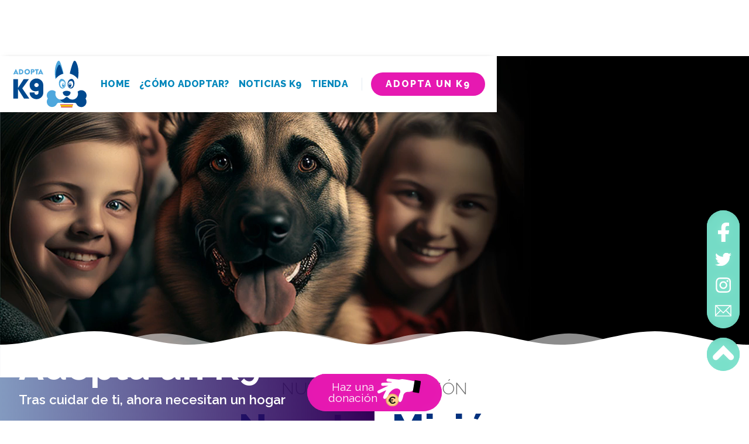

--- FILE ---
content_type: text/html
request_url: https://www.adoptak9.es/
body_size: 11437
content:
<!DOCTYPE html><!-- Last Published: Mon Jul 21 2025 10:27:47 GMT+0000 (Coordinated Universal Time) --><html data-wf-domain="www.adoptak9.es" data-wf-page="63d110bd0352b0271bb98bef" data-wf-site="63d110bd0352b02c12b98bee"><head><meta charset="utf-8"/><title>Adopta un K9</title><meta content="¿Quieres darle un nuevo hogar a un perro jubilado de la policía? Es una fantástica forma de agradecerle el trabajo que ha desempeñado durante muchos años.  Te contamos cómo es el proceso de adopción que estás a punto de iniciar. Es muy importante responder con total sinceridad al cuestionario de toma de contacto para evitar sorpresas desagradables o malentendidos. Una vez enviado el cuestionario, te pedimos paciencia, no nos dedicamos en exclusiva a la asociación y tenemos que atender más obligaciones." name="description"/><meta content="width=device-width, initial-scale=1" name="viewport"/><link href="https://cdn.prod.website-files.com/63d110bd0352b02c12b98bee/css/adopta-k9-pro.webflow.shared.c81cda27c.css" rel="stylesheet" type="text/css"/><link href="https://fonts.googleapis.com" rel="preconnect"/><link href="https://fonts.gstatic.com" rel="preconnect" crossorigin="anonymous"/><script src="https://ajax.googleapis.com/ajax/libs/webfont/1.6.26/webfont.js" type="text/javascript"></script><script type="text/javascript">WebFont.load({  google: {    families: ["Raleway:100,200,300,regular,500,600,700,800,900,100italic,200italic,300italic,italic,500italic,600italic,700italic,800italic,900italic"]  }});</script><script type="text/javascript">!function(o,c){var n=c.documentElement,t=" w-mod-";n.className+=t+"js",("ontouchstart"in o||o.DocumentTouch&&c instanceof DocumentTouch)&&(n.className+=t+"touch")}(window,document);</script><link href="https://cdn.prod.website-files.com/63d110bd0352b02c12b98bee/63ff7982aa460f3cb1689d8c_icon_favicon_32x32.png" rel="shortcut icon" type="image/x-icon"/><link href="https://cdn.prod.website-files.com/63d110bd0352b02c12b98bee/63ff7988be7f5f5786025b6a_icon_favicon_256x256.png" rel="apple-touch-icon"/><!-- Didomi -->
<script type="text/javascript">window.gdprAppliesGlobally=true;(function(){function a(e){if(!window.frames[e]){if(document.body&&document.body.firstChild){var t=document.body;var n=document.createElement("iframe");n.style.display="none";n.name=e;n.title=e;t.insertBefore(n,t.firstChild)}
else{setTimeout(function(){a(e)},5)}}}function e(n,r,o,c,s){function e(e,t,n,a){if(typeof n!=="function"){return}if(!window[r]){window[r]=[]}var i=false;if(s){i=s(e,t,n)}if(!i){window[r].push({command:e,parameter:t,callback:n,version:a})}}e.stub=true;function t(a){if(!window[n]||window[n].stub!==true){return}if(!a.data){return}
var i=typeof a.data==="string";var e;try{e=i?JSON.parse(a.data):a.data}catch(t){return}if(e[o]){var r=e[o];window[n](r.command,r.parameter,function(e,t){var n={};n[c]={returnValue:e,success:t,callId:r.callId};a.source.postMessage(i?JSON.stringify(n):n,"*")},r.version)}}
if(typeof window[n]!=="function"){window[n]=e;if(window.addEventListener){window.addEventListener("message",t,false)}else{window.attachEvent("onmessage",t)}}}e("__tcfapi","__tcfapiBuffer","__tcfapiCall","__tcfapiReturn");a("__tcfapiLocator");(function(e){
  var t=document.createElement("script");t.id="spcloader";t.type="text/javascript";t.async=true;t.src="https://sdk.privacy-center.org/"+e+"/loader.js?target="+document.location.hostname;t.charset="utf-8";var n=document.getElementsByTagName("script")[0];n.parentNode.insertBefore(t,n)})("efa530bf-9990-4e98-9971-c935b245c613")})();</script><!-- End Didomi -->
<!-- Google Tag Manager -->
<script type="didomi/javascript" data-vendor="didomi:google">(function(w,d,s,l,i){w[l]=w[l]||[];w[l].push({'gtm.start':
new Date().getTime(),event:'gtm.js'});var f=d.getElementsByTagName(s)[0],
j=d.createElement(s),dl=l!='dataLayer'?'&l='+l:'';j.async=true;j.src=
'https://www.googletagmanager.com/gtm.js?id='+i+dl;f.parentNode.insertBefore(j,f);
})(window,document,'script','dataLayer','GTM-P9FD4JD');</script>
<!-- End Google Tag Manager --><script type="text/javascript">window.__WEBFLOW_CURRENCY_SETTINGS = {"currencyCode":"EUR","symbol":"€","decimal":",","fractionDigits":2,"group":".","template":"{{wf {\"path\":\"symbol\",\"type\":\"PlainText\"} }} {{wf {\"path\":\"amount\",\"type\":\"CommercePrice\"} }} {{wf {\"path\":\"currencyCode\",\"type\":\"PlainText\"} }}","hideDecimalForWholeNumbers":false};</script></head><body class="body"><div id="enter" class="top_web"></div><div class="navbar-logo-left"><div data-animation="default" data-collapse="medium" data-duration="400" data-easing="ease" data-easing2="ease" role="banner" class="navbar-logo-left-container shadow-three w-nav"><div class="container"><div class="navbar-wrapper"><a href="/" aria-current="page" class="navbar-brand w-nav-brand w--current"><img src="https://cdn.prod.website-files.com/63d110bd0352b02c12b98bee/63d8e571808af4f8382f9ba8_logo.svg" loading="lazy" alt="" class="image"/></a><nav role="navigation" class="nav-menu-wrapper w-nav-menu"><ul role="list" class="nav-menu-two w-list-unstyled"><li><a href="/" aria-current="page" class="nav-link w--current">home</a></li><li><a href="/como-adoptar" class="nav-link">¿cómo adoptar?</a></li><li class="list-item"><a href="/noticias-k9" class="nav-link">noticias k9</a></li><li><a href="/tienda-k9" class="nav-link">tienda</a></li><li><div class="nav-divider"></div></li><li class="mobile-margin-top-10"><a href="/adopta" class="button-primary w-button">adopta un k9</a></li></ul></nav><aside data-ix="simple-menu-button" class="simple-menu-button w-nav-button"><div class="line-1 simple"></div><div class="line-2 simple"></div><div class="line-3 simple"></div></aside><div class="cart"><div data-node-type="commerce-cart-wrapper" data-open-product="" data-wf-cart-type="rightDropdown" data-wf-cart-query="query Dynamo3 {
  database {
    id
    commerceOrder {
      comment
      extraItems {
        name
        pluginId
        pluginName
        price {
          decimalValue
          string
          unit
          value
        }
      }
      id
      startedOn
      statusFlags {
        hasDownloads
        hasSubscription
        isFreeOrder
        requiresShipping
      }
      subtotal {
        decimalValue
        string
        unit
        value
      }
      total {
        decimalValue
        string
        unit
        value
      }
      updatedOn
      userItems {
        count
        id
        price {
          value
          unit
          decimalValue
          string
        }
        product {
          id
          cmsLocaleId
          draft
          archived
          f_ec_product_type_2dr10dr: productType {
            id
            name
          }
          f_name_: name
          f_sku_properties_3dr: skuProperties {
            id
            name
            enum {
              id
              name
              slug
            }
          }
        }
        rowTotal {
          decimalValue
          string
          unit
          value
        }
        sku {
          cmsLocaleId
          draft
          archived
          f_main_image_4dr: mainImage {
            url
            file {
              size
              origFileName
              createdOn
              updatedOn
              mimeType
              width
              height
              variants {
                origFileName
                quality
                height
                width
                s3Url
                error
                size
              }
            }
            alt
          }
          f_sku_values_3dr: skuValues {
            property {
              id
            }
            value {
              id
            }
          }
          id
        }
        subscriptionFrequency
        subscriptionInterval
        subscriptionTrial
      }
      userItemsCount
    }
  }
  site {
    commerce {
      id
      businessAddress {
        country
      }
      defaultCountry
      defaultCurrency
      quickCheckoutEnabled
    }
  }
}" data-wf-page-link-href-prefix="" class="w-commerce-commercecartwrapper cart_top"><a href="#" data-node-type="commerce-cart-open-link" aria-haspopup="dialog" aria-label="Open cart" role="button" class="w-commerce-commercecartopenlink cart-button w-inline-block"><svg class="w-commerce-commercecartopenlinkicon" width="17px" height="17px" viewBox="0 0 17 17"><g stroke="none" stroke-width="1" fill="none" fill-rule="evenodd"><path d="M2.60592789,2 L0,2 L0,0 L4.39407211,0 L4.84288393,4 L16,4 L16,9.93844589 L3.76940945,12.3694378 L2.60592789,2 Z M15.5,17 C14.6715729,17 14,16.3284271 14,15.5 C14,14.6715729 14.6715729,14 15.5,14 C16.3284271,14 17,14.6715729 17,15.5 C17,16.3284271 16.3284271,17 15.5,17 Z M5.5,17 C4.67157288,17 4,16.3284271 4,15.5 C4,14.6715729 4.67157288,14 5.5,14 C6.32842712,14 7,14.6715729 7,15.5 C7,16.3284271 6.32842712,17 5.5,17 Z" fill="currentColor" fill-rule="nonzero"></path></g></svg><div data-wf-bindings="%5B%7B%22innerHTML%22%3A%7B%22type%22%3A%22Number%22%2C%22filter%22%3A%7B%22type%22%3A%22numberPrecision%22%2C%22params%22%3A%5B%220%22%2C%22numberPrecision%22%5D%7D%2C%22dataPath%22%3A%22database.commerceOrder.userItemsCount%22%7D%7D%5D" class="w-commerce-commercecartopenlinkcount">0</div></a><div data-node-type="commerce-cart-container-wrapper" style="display:none" class="w-commerce-commercecartcontainerwrapper w-commerce-commercecartcontainerwrapper--cartType-rightDropdown"><div role="dialog" data-node-type="commerce-cart-container" class="w-commerce-commercecartcontainer"><div class="w-commerce-commercecartheader"><h4 class="w-commerce-commercecartheading">Tu Cesta de la compra</h4><a href="#" data-node-type="commerce-cart-close-link" role="button" aria-label="Close cart" class="w-commerce-commercecartcloselink w-inline-block"><svg width="16px" height="16px" viewBox="0 0 16 16"><g stroke="none" stroke-width="1" fill="none" fill-rule="evenodd"><g fill-rule="nonzero" fill="#333333"><polygon points="6.23223305 8 0.616116524 13.6161165 2.38388348 15.3838835 8 9.76776695 13.6161165 15.3838835 15.3838835 13.6161165 9.76776695 8 15.3838835 2.38388348 13.6161165 0.616116524 8 6.23223305 2.38388348 0.616116524 0.616116524 2.38388348 6.23223305 8"></polygon></g></g></svg></a></div><div class="w-commerce-commercecartformwrapper"><form data-node-type="commerce-cart-form" style="display:none" class="w-commerce-commercecartform"><script type="text/x-wf-template" id="wf-template-72ad93e9-35fc-72b5-13b2-7e46fbf22966">%3Cdiv%20class%3D%22w-commerce-commercecartitem%22%3E%3Cimg%20data-wf-bindings%3D%22%255B%257B%2522src%2522%253A%257B%2522type%2522%253A%2522ImageRef%2522%252C%2522filter%2522%253A%257B%2522type%2522%253A%2522identity%2522%252C%2522params%2522%253A%255B%255D%257D%252C%2522dataPath%2522%253A%2522database.commerceOrder.userItems%255B%255D.sku.f_main_image_4dr%2522%257D%257D%255D%22%20src%3D%22%22%20alt%3D%22%22%20class%3D%22w-commerce-commercecartitemimage%20w-dyn-bind-empty%22%2F%3E%3Cdiv%20class%3D%22w-commerce-commercecartiteminfo%22%3E%3Cdiv%20data-wf-bindings%3D%22%255B%257B%2522innerHTML%2522%253A%257B%2522type%2522%253A%2522PlainText%2522%252C%2522filter%2522%253A%257B%2522type%2522%253A%2522identity%2522%252C%2522params%2522%253A%255B%255D%257D%252C%2522dataPath%2522%253A%2522database.commerceOrder.userItems%255B%255D.product.f_name_%2522%257D%257D%255D%22%20class%3D%22w-commerce-commercecartproductname%20w-dyn-bind-empty%22%3E%3C%2Fdiv%3E%3Cdiv%20data-wf-bindings%3D%22%255B%257B%2522innerHTML%2522%253A%257B%2522type%2522%253A%2522CommercePrice%2522%252C%2522filter%2522%253A%257B%2522type%2522%253A%2522price%2522%252C%2522params%2522%253A%255B%255D%257D%252C%2522dataPath%2522%253A%2522database.commerceOrder.userItems%255B%255D.price%2522%257D%257D%255D%22%3E%240.00%3C%2Fdiv%3E%3Cscript%20type%3D%22text%2Fx-wf-template%22%20id%3D%22wf-template-72ad93e9-35fc-72b5-13b2-7e46fbf2296c%22%3E%253Cli%253E%253Cspan%2520data-wf-bindings%253D%2522%25255B%25257B%252522innerHTML%252522%25253A%25257B%252522type%252522%25253A%252522PlainText%252522%25252C%252522filter%252522%25253A%25257B%252522type%252522%25253A%252522identity%252522%25252C%252522params%252522%25253A%25255B%25255D%25257D%25252C%252522dataPath%252522%25253A%252522database.commerceOrder.userItems%25255B%25255D.product.f_sku_properties_3dr%25255B%25255D.name%252522%25257D%25257D%25255D%2522%2520class%253D%2522w-dyn-bind-empty%2522%253E%253C%252Fspan%253E%253Cspan%253E%253A%2520%253C%252Fspan%253E%253Cspan%2520data-wf-bindings%253D%2522%25255B%25257B%252522innerHTML%252522%25253A%25257B%252522type%252522%25253A%252522CommercePropValues%252522%25252C%252522filter%252522%25253A%25257B%252522type%252522%25253A%252522identity%252522%25252C%252522params%252522%25253A%25255B%25255D%25257D%25252C%252522dataPath%252522%25253A%252522database.commerceOrder.userItems%25255B%25255D.product.f_sku_properties_3dr%25255B%25255D%252522%25257D%25257D%25255D%2522%2520class%253D%2522w-dyn-bind-empty%2522%253E%253C%252Fspan%253E%253C%252Fli%253E%3C%2Fscript%3E%3Cul%20data-wf-bindings%3D%22%255B%257B%2522optionSets%2522%253A%257B%2522type%2522%253A%2522CommercePropTable%2522%252C%2522filter%2522%253A%257B%2522type%2522%253A%2522identity%2522%252C%2522params%2522%253A%255B%255D%257D%252C%2522dataPath%2522%253A%2522database.commerceOrder.userItems%255B%255D.product.f_sku_properties_3dr%5B%5D%2522%257D%257D%252C%257B%2522optionValues%2522%253A%257B%2522type%2522%253A%2522CommercePropValues%2522%252C%2522filter%2522%253A%257B%2522type%2522%253A%2522identity%2522%252C%2522params%2522%253A%255B%255D%257D%252C%2522dataPath%2522%253A%2522database.commerceOrder.userItems%255B%255D.sku.f_sku_values_3dr%2522%257D%257D%255D%22%20class%3D%22w-commerce-commercecartoptionlist%22%20data-wf-collection%3D%22database.commerceOrder.userItems%255B%255D.product.f_sku_properties_3dr%22%20data-wf-template-id%3D%22wf-template-72ad93e9-35fc-72b5-13b2-7e46fbf2296c%22%3E%3Cli%3E%3Cspan%20data-wf-bindings%3D%22%255B%257B%2522innerHTML%2522%253A%257B%2522type%2522%253A%2522PlainText%2522%252C%2522filter%2522%253A%257B%2522type%2522%253A%2522identity%2522%252C%2522params%2522%253A%255B%255D%257D%252C%2522dataPath%2522%253A%2522database.commerceOrder.userItems%255B%255D.product.f_sku_properties_3dr%255B%255D.name%2522%257D%257D%255D%22%20class%3D%22w-dyn-bind-empty%22%3E%3C%2Fspan%3E%3Cspan%3E%3A%20%3C%2Fspan%3E%3Cspan%20data-wf-bindings%3D%22%255B%257B%2522innerHTML%2522%253A%257B%2522type%2522%253A%2522CommercePropValues%2522%252C%2522filter%2522%253A%257B%2522type%2522%253A%2522identity%2522%252C%2522params%2522%253A%255B%255D%257D%252C%2522dataPath%2522%253A%2522database.commerceOrder.userItems%255B%255D.product.f_sku_properties_3dr%255B%255D%2522%257D%257D%255D%22%20class%3D%22w-dyn-bind-empty%22%3E%3C%2Fspan%3E%3C%2Fli%3E%3C%2Ful%3E%3Ca%20href%3D%22%23%22%20role%3D%22button%22%20aria-label%3D%22Remove%20item%20from%20cart%22%20data-wf-bindings%3D%22%255B%257B%2522data-commerce-sku-id%2522%253A%257B%2522type%2522%253A%2522ItemRef%2522%252C%2522filter%2522%253A%257B%2522type%2522%253A%2522identity%2522%252C%2522params%2522%253A%255B%255D%257D%252C%2522dataPath%2522%253A%2522database.commerceOrder.userItems%255B%255D.sku.id%2522%257D%257D%255D%22%20class%3D%22w-inline-block%22%20data-wf-cart-action%3D%22remove-item%22%20data-commerce-sku-id%3D%22%22%3E%3Cdiv%3EEliminar%3C%2Fdiv%3E%3C%2Fa%3E%3C%2Fdiv%3E%3Cinput%20aria-label%3D%22Update%20quantity%22%20data-wf-bindings%3D%22%255B%257B%2522value%2522%253A%257B%2522type%2522%253A%2522Number%2522%252C%2522filter%2522%253A%257B%2522type%2522%253A%2522numberPrecision%2522%252C%2522params%2522%253A%255B%25220%2522%252C%2522numberPrecision%2522%255D%257D%252C%2522dataPath%2522%253A%2522database.commerceOrder.userItems%255B%255D.count%2522%257D%257D%252C%257B%2522data-commerce-sku-id%2522%253A%257B%2522type%2522%253A%2522ItemRef%2522%252C%2522filter%2522%253A%257B%2522type%2522%253A%2522identity%2522%252C%2522params%2522%253A%255B%255D%257D%252C%2522dataPath%2522%253A%2522database.commerceOrder.userItems%255B%255D.sku.id%2522%257D%257D%255D%22%20data-wf-conditions%3D%22%257B%2522condition%2522%253A%257B%2522fields%2522%253A%257B%2522product%253Aec-product-type%2522%253A%257B%2522ne%2522%253A%2522e348fd487d0102946c9179d2a94bb613%2522%252C%2522type%2522%253A%2522Option%2522%257D%257D%257D%252C%2522dataPath%2522%253A%2522database.commerceOrder.userItems%255B%255D%2522%257D%22%20class%3D%22w-commerce-commercecartquantity%22%20required%3D%22%22%20pattern%3D%22%5E%5B0-9%5D%2B%24%22%20inputMode%3D%22numeric%22%20type%3D%22number%22%20name%3D%22quantity%22%20autoComplete%3D%22off%22%20data-wf-cart-action%3D%22update-item-quantity%22%20data-commerce-sku-id%3D%22%22%20value%3D%221%22%2F%3E%3C%2Fdiv%3E</script><div class="w-commerce-commercecartlist" data-wf-collection="database.commerceOrder.userItems" data-wf-template-id="wf-template-72ad93e9-35fc-72b5-13b2-7e46fbf22966"><div class="w-commerce-commercecartitem"><img data-wf-bindings="%5B%7B%22src%22%3A%7B%22type%22%3A%22ImageRef%22%2C%22filter%22%3A%7B%22type%22%3A%22identity%22%2C%22params%22%3A%5B%5D%7D%2C%22dataPath%22%3A%22database.commerceOrder.userItems%5B%5D.sku.f_main_image_4dr%22%7D%7D%5D" src="" alt="" class="w-commerce-commercecartitemimage w-dyn-bind-empty"/><div class="w-commerce-commercecartiteminfo"><div data-wf-bindings="%5B%7B%22innerHTML%22%3A%7B%22type%22%3A%22PlainText%22%2C%22filter%22%3A%7B%22type%22%3A%22identity%22%2C%22params%22%3A%5B%5D%7D%2C%22dataPath%22%3A%22database.commerceOrder.userItems%5B%5D.product.f_name_%22%7D%7D%5D" class="w-commerce-commercecartproductname w-dyn-bind-empty"></div><div data-wf-bindings="%5B%7B%22innerHTML%22%3A%7B%22type%22%3A%22CommercePrice%22%2C%22filter%22%3A%7B%22type%22%3A%22price%22%2C%22params%22%3A%5B%5D%7D%2C%22dataPath%22%3A%22database.commerceOrder.userItems%5B%5D.price%22%7D%7D%5D">$0.00</div><script type="text/x-wf-template" id="wf-template-72ad93e9-35fc-72b5-13b2-7e46fbf2296c">%3Cli%3E%3Cspan%20data-wf-bindings%3D%22%255B%257B%2522innerHTML%2522%253A%257B%2522type%2522%253A%2522PlainText%2522%252C%2522filter%2522%253A%257B%2522type%2522%253A%2522identity%2522%252C%2522params%2522%253A%255B%255D%257D%252C%2522dataPath%2522%253A%2522database.commerceOrder.userItems%255B%255D.product.f_sku_properties_3dr%255B%255D.name%2522%257D%257D%255D%22%20class%3D%22w-dyn-bind-empty%22%3E%3C%2Fspan%3E%3Cspan%3E%3A%20%3C%2Fspan%3E%3Cspan%20data-wf-bindings%3D%22%255B%257B%2522innerHTML%2522%253A%257B%2522type%2522%253A%2522CommercePropValues%2522%252C%2522filter%2522%253A%257B%2522type%2522%253A%2522identity%2522%252C%2522params%2522%253A%255B%255D%257D%252C%2522dataPath%2522%253A%2522database.commerceOrder.userItems%255B%255D.product.f_sku_properties_3dr%255B%255D%2522%257D%257D%255D%22%20class%3D%22w-dyn-bind-empty%22%3E%3C%2Fspan%3E%3C%2Fli%3E</script><ul data-wf-bindings="%5B%7B%22optionSets%22%3A%7B%22type%22%3A%22CommercePropTable%22%2C%22filter%22%3A%7B%22type%22%3A%22identity%22%2C%22params%22%3A%5B%5D%7D%2C%22dataPath%22%3A%22database.commerceOrder.userItems%5B%5D.product.f_sku_properties_3dr[]%22%7D%7D%2C%7B%22optionValues%22%3A%7B%22type%22%3A%22CommercePropValues%22%2C%22filter%22%3A%7B%22type%22%3A%22identity%22%2C%22params%22%3A%5B%5D%7D%2C%22dataPath%22%3A%22database.commerceOrder.userItems%5B%5D.sku.f_sku_values_3dr%22%7D%7D%5D" class="w-commerce-commercecartoptionlist" data-wf-collection="database.commerceOrder.userItems%5B%5D.product.f_sku_properties_3dr" data-wf-template-id="wf-template-72ad93e9-35fc-72b5-13b2-7e46fbf2296c"><li><span data-wf-bindings="%5B%7B%22innerHTML%22%3A%7B%22type%22%3A%22PlainText%22%2C%22filter%22%3A%7B%22type%22%3A%22identity%22%2C%22params%22%3A%5B%5D%7D%2C%22dataPath%22%3A%22database.commerceOrder.userItems%5B%5D.product.f_sku_properties_3dr%5B%5D.name%22%7D%7D%5D" class="w-dyn-bind-empty"></span><span>: </span><span data-wf-bindings="%5B%7B%22innerHTML%22%3A%7B%22type%22%3A%22CommercePropValues%22%2C%22filter%22%3A%7B%22type%22%3A%22identity%22%2C%22params%22%3A%5B%5D%7D%2C%22dataPath%22%3A%22database.commerceOrder.userItems%5B%5D.product.f_sku_properties_3dr%5B%5D%22%7D%7D%5D" class="w-dyn-bind-empty"></span></li></ul><a href="#" role="button" aria-label="Remove item from cart" data-wf-bindings="%5B%7B%22data-commerce-sku-id%22%3A%7B%22type%22%3A%22ItemRef%22%2C%22filter%22%3A%7B%22type%22%3A%22identity%22%2C%22params%22%3A%5B%5D%7D%2C%22dataPath%22%3A%22database.commerceOrder.userItems%5B%5D.sku.id%22%7D%7D%5D" class="w-inline-block" data-wf-cart-action="remove-item" data-commerce-sku-id=""><div>Eliminar</div></a></div><input aria-label="Update quantity" data-wf-bindings="%5B%7B%22value%22%3A%7B%22type%22%3A%22Number%22%2C%22filter%22%3A%7B%22type%22%3A%22numberPrecision%22%2C%22params%22%3A%5B%220%22%2C%22numberPrecision%22%5D%7D%2C%22dataPath%22%3A%22database.commerceOrder.userItems%5B%5D.count%22%7D%7D%2C%7B%22data-commerce-sku-id%22%3A%7B%22type%22%3A%22ItemRef%22%2C%22filter%22%3A%7B%22type%22%3A%22identity%22%2C%22params%22%3A%5B%5D%7D%2C%22dataPath%22%3A%22database.commerceOrder.userItems%5B%5D.sku.id%22%7D%7D%5D" data-wf-conditions="%7B%22condition%22%3A%7B%22fields%22%3A%7B%22product%3Aec-product-type%22%3A%7B%22ne%22%3A%22e348fd487d0102946c9179d2a94bb613%22%2C%22type%22%3A%22Option%22%7D%7D%7D%2C%22dataPath%22%3A%22database.commerceOrder.userItems%5B%5D%22%7D" class="w-commerce-commercecartquantity" required="" pattern="^[0-9]+$" inputMode="numeric" type="number" name="quantity" autoComplete="off" data-wf-cart-action="update-item-quantity" data-commerce-sku-id="" value="1"/></div></div><div class="w-commerce-commercecartfooter"><div aria-atomic="true" aria-live="polite" class="w-commerce-commercecartlineitem"><div>Subtotal</div><div data-wf-bindings="%5B%7B%22innerHTML%22%3A%7B%22type%22%3A%22CommercePrice%22%2C%22filter%22%3A%7B%22type%22%3A%22price%22%2C%22params%22%3A%5B%5D%7D%2C%22dataPath%22%3A%22database.commerceOrder.subtotal%22%7D%7D%5D" class="w-commerce-commercecartordervalue"></div></div><div><div data-node-type="commerce-cart-quick-checkout-actions" style="display:none"><a role="button" tabindex="0" aria-label="Apple Pay" aria-haspopup="dialog" data-node-type="commerce-cart-apple-pay-button" style="background-image:-webkit-named-image(apple-pay-logo-white);background-size:100% 50%;background-position:50% 50%;background-repeat:no-repeat" class="w-commerce-commercecartapplepaybutton apple-pay" tabindex="0"><div></div></a><a role="button" tabindex="0" aria-haspopup="dialog" data-node-type="commerce-cart-quick-checkout-button" style="display:none" class="w-commerce-commercecartquickcheckoutbutton"><svg class="w-commerce-commercequickcheckoutgoogleicon" xmlns="http://www.w3.org/2000/svg" xmlns:xlink="http://www.w3.org/1999/xlink" width="16" height="16" viewBox="0 0 16 16"><defs><polygon id="google-mark-a" points="0 .329 3.494 .329 3.494 7.649 0 7.649"></polygon><polygon id="google-mark-c" points=".894 0 13.169 0 13.169 6.443 .894 6.443"></polygon></defs><g fill="none" fill-rule="evenodd"><path fill="#4285F4" d="M10.5967,12.0469 L10.5967,14.0649 L13.1167,14.0649 C14.6047,12.6759 15.4577,10.6209 15.4577,8.1779 C15.4577,7.6339 15.4137,7.0889 15.3257,6.5559 L7.8887,6.5559 L7.8887,9.6329 L12.1507,9.6329 C11.9767,10.6119 11.4147,11.4899 10.5967,12.0469"></path><path fill="#34A853" d="M7.8887,16 C10.0137,16 11.8107,15.289 13.1147,14.067 C13.1147,14.066 13.1157,14.065 13.1167,14.064 L10.5967,12.047 C10.5877,12.053 10.5807,12.061 10.5727,12.067 C9.8607,12.556 8.9507,12.833 7.8887,12.833 C5.8577,12.833 4.1387,11.457 3.4937,9.605 L0.8747,9.605 L0.8747,11.648 C2.2197,14.319 4.9287,16 7.8887,16"></path><g transform="translate(0 4)"><mask id="google-mark-b" fill="#fff"><use xlink:href="#google-mark-a"></use></mask><path fill="#FBBC04" d="M3.4639,5.5337 C3.1369,4.5477 3.1359,3.4727 3.4609,2.4757 L3.4639,2.4777 C3.4679,2.4657 3.4749,2.4547 3.4789,2.4427 L3.4939,0.3287 L0.8939,0.3287 C0.8799,0.3577 0.8599,0.3827 0.8459,0.4117 C-0.2821,2.6667 -0.2821,5.3337 0.8459,7.5887 L0.8459,7.5997 C0.8549,7.6167 0.8659,7.6317 0.8749,7.6487 L3.4939,5.6057 C3.4849,5.5807 3.4729,5.5587 3.4639,5.5337" mask="url(#google-mark-b)"></path></g><mask id="google-mark-d" fill="#fff"><use xlink:href="#google-mark-c"></use></mask><path fill="#EA4335" d="M0.894,4.3291 L3.478,6.4431 C4.113,4.5611 5.843,3.1671 7.889,3.1671 C9.018,3.1451 10.102,3.5781 10.912,4.3671 L13.169,2.0781 C11.733,0.7231 9.85,-0.0219 7.889,0.0001 C4.941,0.0001 2.245,1.6791 0.894,4.3291" mask="url(#google-mark-d)"></path></g></svg><svg class="w-commerce-commercequickcheckoutmicrosofticon" xmlns="http://www.w3.org/2000/svg" width="16" height="16" viewBox="0 0 16 16"><g fill="none" fill-rule="evenodd"><polygon fill="#F05022" points="7 7 1 7 1 1 7 1"></polygon><polygon fill="#7DB902" points="15 7 9 7 9 1 15 1"></polygon><polygon fill="#00A4EE" points="7 15 1 15 1 9 7 9"></polygon><polygon fill="#FFB700" points="15 15 9 15 9 9 15 9"></polygon></g></svg><div>Pay with browser.</div></a></div><a href="/checkout" value="Seguír con el pago" data-node-type="cart-checkout-button" class="w-commerce-commercecartcheckoutbutton checkout-button" data-loading-text="Operación en curso...">Seguír con el pago</a></div></div></form><div class="w-commerce-commercecartemptystate"><div aria-live="polite" aria-label="This cart is empty">No items found.</div></div><div aria-live="assertive" style="display:none" data-node-type="commerce-cart-error" class="w-commerce-commercecarterrorstate"><div class="w-cart-error-msg" data-w-cart-quantity-error="Product is not available in this quantity." data-w-cart-general-error="Something went wrong when adding this item to the cart." data-w-cart-checkout-error="Checkout is disabled on this site." data-w-cart-cart_order_min-error="The order minimum was not met. Add more items to your cart to continue." data-w-cart-subscription_error-error="Before you purchase, please use your email invite to verify your address so we can send order updates.">Product is not available in this quantity.</div></div></div></div></div></div></div></div></div></div></div><div class="wrapper_site"><div class="hero_wrapper"><div data-poster-url="https://cdn.prod.website-files.com/63d110bd0352b02c12b98bee/63d8dc2abd85e2789d2eec2d_video_hero-poster-00001.jpg" data-video-urls="https://cdn.prod.website-files.com/63d110bd0352b02c12b98bee/63d8dc2abd85e2789d2eec2d_video_hero-transcode.mp4,https://cdn.prod.website-files.com/63d110bd0352b02c12b98bee/63d8dc2abd85e2789d2eec2d_video_hero-transcode.webm" data-autoplay="once" data-loop="false" data-wf-ignore="true" class="w-background-video w-background-video-atom"><video id="8e5093d6-e3f3-d2df-379b-15ccca309184-video" autoplay="" loop="" style="background-image:url(&quot;https://cdn.prod.website-files.com/63d110bd0352b02c12b98bee/63d8dc2abd85e2789d2eec2d_video_hero-poster-00001.jpg&quot;)" muted="" playsinline="" data-wf-ignore="true" data-object-fit="cover"><source src="https://cdn.prod.website-files.com/63d110bd0352b02c12b98bee/63d8dc2abd85e2789d2eec2d_video_hero-transcode.mp4" data-wf-ignore="true"/><source src="https://cdn.prod.website-files.com/63d110bd0352b02c12b98bee/63d8dc2abd85e2789d2eec2d_video_hero-transcode.webm" data-wf-ignore="true"/></video></div><div class="hero_text"><div class="hero_text_wrapper"><h1 class="heading"><strong class="bold-text-3">Adopta un K9</strong></h1><p class="hero_p">Tras cuidar de ti, ahora necesitan un hogar</p><div style="opacity:0;width:12px" class="separator_line_yellow"></div><div class="text-block">Los perros de Adopta K9 son agentes caninos que se han jubilado y que, durante sus años de servicio, han trabajado para todos nosotros. Un K9 es un perro policía que ayuda en tareas de rescate, búsqueda de personas, detección de drogas, explosivos y billetes ilegales. Se trata de un trabajo duro y arriesgado. Adoptar un perro K9 es la mejor manera que hay de agradecerle el servicio que nos ha prestado.</div></div></div><img src="https://cdn.prod.website-files.com/63d110bd0352b02c12b98bee/63d902f2ba18782e6b8ed42b_waves.svg" loading="lazy" alt="" class="hero_waves"/></div><div class="first_message"><p class="p_first_message">NUESTRA MOTIVACIÓN</p><h2 class="heading-2">Nuestra Misión</h2><p class="p_first_message">En la asociación sin ánimo de lucro Adopta K9 tenemos un objetivo: ayudar a los perros policía jubilados a encontrar una familia que le siga cuidando y dándole cariño como hacía su guía cuando estaba en activo. Conectamos al perro con la persona que necesita y no al revés.<br/><br/>Contamos con delegaciones en toda España.</p></div><div class="how_to_do services"><div class="header_how services"><div class="text-block-3 services">Servicios</div><div class="how_to_container"></div></div><div class="how_to_do_container services"><div class="flexbox-horizontal"><div data-wf-pbl="layout-columns-vertical-flexbox" class="cell services"><img src="https://cdn.prod.website-files.com/63d110bd0352b02c12b98bee/63d917f1767427d2420b28cb_home_house.svg" loading="lazy" alt="" class="image-4"/><h3 class="heading-3">Un hogar para nuestros K9</h3><p class="paragraph-3">Nuestra principal razón de ser es proporcionar una buena jubilación a cada perro. Por eso necesitamos conocer a la familia con la que va a compartir el resto de su vida. Conectamos al perro con la persona que necesita y no al revés.</p></div><div data-wf-pbl="layout-columns-vertical-flexbox" class="cell services"><img src="https://cdn.prod.website-files.com/63d110bd0352b02c12b98bee/63d917f195d038e89df44269_adiestra_logo.svg" loading="lazy" alt="" class="image-4"/><h3 class="heading-3">Adiestramiento del perro</h3><p class="paragraph-3">Queremos que entiendas a tu perro y que él te entienda a ti, para ello contamos con varios cursos y seminarios impartidos por instructores y guías caninos profesionales de las FFCCSS.</p></div><div data-wf-pbl="layout-columns-vertical-flexbox" class="cell services"><img src="https://cdn.prod.website-files.com/63d110bd0352b02c12b98bee/63d917f06c1da81549b3d493_store_icon.svg" loading="lazy" alt="" class="image-4"/><h3 class="heading-3">Tienda solidaria</h3><p class="paragraph-3">Disponemos de una única ayuda oficial por parte del Ministerio de Derechos Sociales y Agenda 2030. No tenemos ayudas privadas. Una forma de colaborar con la asociación es comprar en nuestra tienda solidaria. ¡Seguro que encuentras algo que te guste!</p></div></div></div></div></div><div class="donation_icon"><a href="/haz-una-donacion" class="donation_icon_link w-inline-block"><div class="text-block-2">Haz una <br/>donación</div><img src="https://cdn.prod.website-files.com/63d110bd0352b02c12b98bee/63d8f6142d1396c5677825b6_donate.svg" loading="lazy" alt="" class="image-5"/></a></div><div class="elements_floating"><div class="social_buttons"><a href="https://www.facebook.com/AdoptaK9" target="_blank" class="link-block w-inline-block"><img src="https://cdn.prod.website-files.com/63d110bd0352b02c12b98bee/63d8f8c596d4f688f42e7a90_facebook_logo.svg" loading="lazy" alt="" class="image-6"/></a><a href="http://www.twitter.com/adoptak" target="_blank" class="link-block-3 w-inline-block"><img src="https://cdn.prod.website-files.com/63d110bd0352b02c12b98bee/63d8f8f0298025ecc0457437_twitter_logo.svg" loading="lazy" alt="" class="image-2"/></a><a href="https://www.instagram.com/adoptak9" target="_blank" class="link-block-3 w-inline-block"><img src="https://cdn.prod.website-files.com/63d110bd0352b02c12b98bee/64051d66aecfdb215f6521af_ig_logo.svg" loading="lazy" width="Auto" height="Auto" alt="" class="image-2"/></a><a href="mailto:adoptak9@hotmail.com?subject=Pedir%20informaci%C3%B3n%20sobre%20la%20iniciativa" target="_blank" class="link-block-3 w-inline-block"><img src="https://cdn.prod.website-files.com/63d110bd0352b02c12b98bee/63eb7006c831c620a688bc63_sobre.svg" loading="lazy" alt="" class="image-2"/></a></div><div class="go_up_button"><a href="#enter" class="link-block-2 w-inline-block"><img src="https://cdn.prod.website-files.com/63d110bd0352b02c12b98bee/63d8f90b9e8bf4388b7666cc_arrow_up.svg" loading="lazy" alt="" class="image-3"/></a></div></div><div class="footer_site"><img src="https://cdn.prod.website-files.com/63d110bd0352b02c12b98bee/63d92da601df4c3a2909c5b3_waves_blue.svg" loading="lazy" alt="" class="footer_waves"/><div class="footer_container"><h3 class="footer_header">Suscríbete a Nuestro Boletín</h3><p class="footer_p">No te pierdas las noticias nuevas de nuestra familia Adopta K9 suscribiéndote al boletín. Recibirás un email cada vez que tengamos novedades.</p><div class="form-block w-form"><form id="email-form" name="email-form" data-name="Email Form" method="get" class="form" data-wf-page-id="63d110bd0352b0271bb98bef" data-wf-element-id="adf6365c-8477-1b8f-cec1-eb1a5226df19"><input class="text-field w-input" maxlength="256" name="name-2" data-name="Name 2" placeholder="Nombre" type="text" id="name-2" required=""/><input class="text-field w-input" maxlength="256" name="email-2" data-name="Email 2" placeholder="Correo electrónico" type="text" id="email-2" required=""/><div data-theme="dark" data-sitekey="6LfA7AElAAAAAIid8KaP_oxidqXNFcdNZFBGBwsm" class="w-form-formrecaptcha recaptcha g-recaptcha g-recaptcha-error g-recaptcha-disabled"></div><label class="w-checkbox checkbox-field"><input type="checkbox" id="checkbox" name="checkbox" data-name="Checkbox" required="" class="w-checkbox-input"/><span class="cookies_end_link w-form-label" for="checkbox">He leído y acepto la <a href="https://www.zinetmedia.es/zinetmedia/privacidad" class="link-3">política de privacidad</a></span></label><input type="submit" data-wait="Please wait..." class="submit_bt_footer_form w-button" value="Suscribirse"/></form><div class="success-message w-form-done"><div class="text-block-8">¡Gracias! ¡Tu envío ha sido recibido de forma correcta!</div></div><div class="error-message w-form-fail"><div>Oops! Algo fue mal mientras se hacía el envío del formulario.</div></div></div><div class="w-embed"><a href="javascript:Didomi.preferences.show();" class="cookies_end_link">Configuración de cookies</a> │ <a href="/aviso-legal" class="cookies_end_link" title="Aviso legal" target="_parent">Aviso legal</a> │ <a href="/politica-de-cookies" class="cookies_end_link" title="Política de cookies" target="_parent">Política de cookies</a></div><img src="https://cdn.prod.website-files.com/63d110bd0352b02c12b98bee/6452627ee6ab51a6467ab821_logo-del-ministerio.png" loading="lazy" width="300" sizes="(max-width: 479px) 100vw, 300px" alt="" srcset="https://cdn.prod.website-files.com/63d110bd0352b02c12b98bee/6452627ee6ab51a6467ab821_logo-del-ministerio-p-500.png 500w, https://cdn.prod.website-files.com/63d110bd0352b02c12b98bee/6452627ee6ab51a6467ab821_logo-del-ministerio.png 642w" class="image_ministerio"/><div class="w-embed"><div style="display:none;"><a href="https://teenslust.com/">teenslust</a> boota porn videos <a href="https://porn-tube.cyou" target="_self">porn-tube prn-tube</a> <a title="xxxvideo xxxvideo" href="https://xxxvideo.rent" target="_parent"> xxxvideo</a>        <a rel="ugc" target="_self" href="https://www.xxxvideo.diy/">xxxvideo</a> <a rel="noreferrer" href="https://www.freetransporn.com/hot+romantic+car+sex+porn+videos-4765/" title="romantic car sx porn videos xxx porn tube">romantic car sx porn videos xxx porn tube</a> <a title="xxxporn por" href="https://xxxporn.help/porn+ubersexo-79187">porn ubersexo</a>    karla garcia de san lucas toliman solola guatemala</div></div><div class="end_text"></div></div></div><div class="elements_floating"><div class="social_buttons"><a href="https://www.facebook.com/AdoptaK9" target="_blank" class="link-block w-inline-block"><img src="https://cdn.prod.website-files.com/63d110bd0352b02c12b98bee/63d8f8c596d4f688f42e7a90_facebook_logo.svg" loading="lazy" alt="" class="image-6"/></a><a href="http://www.twitter.com/adoptak" target="_blank" class="link-block-3 w-inline-block"><img src="https://cdn.prod.website-files.com/63d110bd0352b02c12b98bee/63d8f8f0298025ecc0457437_twitter_logo.svg" loading="lazy" alt="" class="image-2"/></a><a href="https://www.instagram.com/adoptak9" target="_blank" class="link-block-3 w-inline-block"><img src="https://cdn.prod.website-files.com/63d110bd0352b02c12b98bee/64051d66aecfdb215f6521af_ig_logo.svg" loading="lazy" width="Auto" height="Auto" alt="" class="image-2"/></a><a href="mailto:adoptak9@hotmail.com?subject=Pedir%20informaci%C3%B3n%20sobre%20la%20iniciativa" target="_blank" class="link-block-3 w-inline-block"><img src="https://cdn.prod.website-files.com/63d110bd0352b02c12b98bee/63eb7006c831c620a688bc63_sobre.svg" loading="lazy" alt="" class="image-2"/></a></div><div class="go_up_button"><a href="#enter" class="link-block-2 w-inline-block"><img src="https://cdn.prod.website-files.com/63d110bd0352b02c12b98bee/63d8f90b9e8bf4388b7666cc_arrow_up.svg" loading="lazy" alt="" class="image-3"/></a></div></div><div class="donation_icon"><a href="/haz-una-donacion" class="donation_icon_link w-inline-block"><div class="text-block-2">Haz una <br/>donación</div><img src="https://cdn.prod.website-files.com/63d110bd0352b02c12b98bee/63d8f6142d1396c5677825b6_donate.svg" loading="lazy" alt="" class="image-5"/></a></div><script src="https://d3e54v103j8qbb.cloudfront.net/js/jquery-3.5.1.min.dc5e7f18c8.js?site=63d110bd0352b02c12b98bee" type="text/javascript" integrity="sha256-9/aliU8dGd2tb6OSsuzixeV4y/faTqgFtohetphbbj0=" crossorigin="anonymous"></script><script src="https://cdn.prod.website-files.com/63d110bd0352b02c12b98bee/js/webflow.schunk.2408dec37ed74a46.js" type="text/javascript"></script><script src="https://cdn.prod.website-files.com/63d110bd0352b02c12b98bee/js/webflow.schunk.9d0a5cbe74ccd0e0.js" type="text/javascript"></script><script src="https://cdn.prod.website-files.com/63d110bd0352b02c12b98bee/js/webflow.schunk.f74d818546e4ec87.js" type="text/javascript"></script><script src="https://cdn.prod.website-files.com/63d110bd0352b02c12b98bee/js/webflow.schunk.12f66a7a1043bbab.js" type="text/javascript"></script><script src="https://cdn.prod.website-files.com/63d110bd0352b02c12b98bee/js/webflow.schunk.fac6bcf0fad13d52.js" type="text/javascript"></script><script src="https://cdn.prod.website-files.com/63d110bd0352b02c12b98bee/js/webflow.4721c871.6a4d7a16a0d6789f.js" type="text/javascript"></script><!-- Google Tag Manager (noscript) -->
<noscript><iframe src="https://www.googletagmanager.com/ns.html?id=GTM-P9FD4JD"
height="0" width="0" style="display:none;visibility:hidden"></iframe></noscript>
<!-- End Google Tag Manager (noscript) --><script> $(document).ready(function() { $("video").each((i,v) => {
$(v).prop("muted", true);
$(v).attr("data-keepplaying", "");
v.play(); });
$("#fullpage").fullpage();
}); </script></body></html>

--- FILE ---
content_type: text/css
request_url: https://cdn.prod.website-files.com/63d110bd0352b02c12b98bee/css/adopta-k9-pro.webflow.shared.c81cda27c.css
body_size: 18552
content:
html {
  -webkit-text-size-adjust: 100%;
  -ms-text-size-adjust: 100%;
  font-family: sans-serif;
}

body {
  margin: 0;
}

article, aside, details, figcaption, figure, footer, header, hgroup, main, menu, nav, section, summary {
  display: block;
}

audio, canvas, progress, video {
  vertical-align: baseline;
  display: inline-block;
}

audio:not([controls]) {
  height: 0;
  display: none;
}

[hidden], template {
  display: none;
}

a {
  background-color: #0000;
}

a:active, a:hover {
  outline: 0;
}

abbr[title] {
  border-bottom: 1px dotted;
}

b, strong {
  font-weight: bold;
}

dfn {
  font-style: italic;
}

h1 {
  margin: .67em 0;
  font-size: 2em;
}

mark {
  color: #000;
  background: #ff0;
}

small {
  font-size: 80%;
}

sub, sup {
  vertical-align: baseline;
  font-size: 75%;
  line-height: 0;
  position: relative;
}

sup {
  top: -.5em;
}

sub {
  bottom: -.25em;
}

img {
  border: 0;
}

svg:not(:root) {
  overflow: hidden;
}

hr {
  box-sizing: content-box;
  height: 0;
}

pre {
  overflow: auto;
}

code, kbd, pre, samp {
  font-family: monospace;
  font-size: 1em;
}

button, input, optgroup, select, textarea {
  color: inherit;
  font: inherit;
  margin: 0;
}

button {
  overflow: visible;
}

button, select {
  text-transform: none;
}

button, html input[type="button"], input[type="reset"] {
  -webkit-appearance: button;
  cursor: pointer;
}

button[disabled], html input[disabled] {
  cursor: default;
}

button::-moz-focus-inner, input::-moz-focus-inner {
  border: 0;
  padding: 0;
}

input {
  line-height: normal;
}

input[type="checkbox"], input[type="radio"] {
  box-sizing: border-box;
  padding: 0;
}

input[type="number"]::-webkit-inner-spin-button, input[type="number"]::-webkit-outer-spin-button {
  height: auto;
}

input[type="search"] {
  -webkit-appearance: none;
}

input[type="search"]::-webkit-search-cancel-button, input[type="search"]::-webkit-search-decoration {
  -webkit-appearance: none;
}

legend {
  border: 0;
  padding: 0;
}

textarea {
  overflow: auto;
}

optgroup {
  font-weight: bold;
}

table {
  border-collapse: collapse;
  border-spacing: 0;
}

td, th {
  padding: 0;
}

@font-face {
  font-family: webflow-icons;
  src: url("[data-uri]") format("truetype");
  font-weight: normal;
  font-style: normal;
}

[class^="w-icon-"], [class*=" w-icon-"] {
  speak: none;
  font-variant: normal;
  text-transform: none;
  -webkit-font-smoothing: antialiased;
  -moz-osx-font-smoothing: grayscale;
  font-style: normal;
  font-weight: normal;
  line-height: 1;
  font-family: webflow-icons !important;
}

.w-icon-slider-right:before {
  content: "";
}

.w-icon-slider-left:before {
  content: "";
}

.w-icon-nav-menu:before {
  content: "";
}

.w-icon-arrow-down:before, .w-icon-dropdown-toggle:before {
  content: "";
}

.w-icon-file-upload-remove:before {
  content: "";
}

.w-icon-file-upload-icon:before {
  content: "";
}

* {
  box-sizing: border-box;
}

html {
  height: 100%;
}

body {
  color: #333;
  background-color: #fff;
  min-height: 100%;
  margin: 0;
  font-family: Arial, sans-serif;
  font-size: 14px;
  line-height: 20px;
}

img {
  vertical-align: middle;
  max-width: 100%;
  display: inline-block;
}

html.w-mod-touch * {
  background-attachment: scroll !important;
}

.w-block {
  display: block;
}

.w-inline-block {
  max-width: 100%;
  display: inline-block;
}

.w-clearfix:before, .w-clearfix:after {
  content: " ";
  grid-area: 1 / 1 / 2 / 2;
  display: table;
}

.w-clearfix:after {
  clear: both;
}

.w-hidden {
  display: none;
}

.w-button {
  color: #fff;
  line-height: inherit;
  cursor: pointer;
  background-color: #3898ec;
  border: 0;
  border-radius: 0;
  padding: 9px 15px;
  text-decoration: none;
  display: inline-block;
}

input.w-button {
  -webkit-appearance: button;
}

html[data-w-dynpage] [data-w-cloak] {
  color: #0000 !important;
}

.w-code-block {
  margin: unset;
}

pre.w-code-block code {
  all: inherit;
}

.w-optimization {
  display: contents;
}

.w-webflow-badge, .w-webflow-badge > img {
  box-sizing: unset;
  width: unset;
  height: unset;
  max-height: unset;
  max-width: unset;
  min-height: unset;
  min-width: unset;
  margin: unset;
  padding: unset;
  float: unset;
  clear: unset;
  border: unset;
  border-radius: unset;
  background: unset;
  background-image: unset;
  background-position: unset;
  background-size: unset;
  background-repeat: unset;
  background-origin: unset;
  background-clip: unset;
  background-attachment: unset;
  background-color: unset;
  box-shadow: unset;
  transform: unset;
  direction: unset;
  font-family: unset;
  font-weight: unset;
  color: unset;
  font-size: unset;
  line-height: unset;
  font-style: unset;
  font-variant: unset;
  text-align: unset;
  letter-spacing: unset;
  -webkit-text-decoration: unset;
  text-decoration: unset;
  text-indent: unset;
  text-transform: unset;
  list-style-type: unset;
  text-shadow: unset;
  vertical-align: unset;
  cursor: unset;
  white-space: unset;
  word-break: unset;
  word-spacing: unset;
  word-wrap: unset;
  transition: unset;
}

.w-webflow-badge {
  white-space: nowrap;
  cursor: pointer;
  box-shadow: 0 0 0 1px #0000001a, 0 1px 3px #0000001a;
  visibility: visible !important;
  opacity: 1 !important;
  z-index: 2147483647 !important;
  color: #aaadb0 !important;
  overflow: unset !important;
  background-color: #fff !important;
  border-radius: 3px !important;
  width: auto !important;
  height: auto !important;
  margin: 0 !important;
  padding: 6px !important;
  font-size: 12px !important;
  line-height: 14px !important;
  text-decoration: none !important;
  display: inline-block !important;
  position: fixed !important;
  inset: auto 12px 12px auto !important;
  transform: none !important;
}

.w-webflow-badge > img {
  position: unset;
  visibility: unset !important;
  opacity: 1 !important;
  vertical-align: middle !important;
  display: inline-block !important;
}

h1, h2, h3, h4, h5, h6 {
  margin-bottom: 10px;
  font-weight: bold;
}

h1 {
  margin-top: 20px;
  font-size: 38px;
  line-height: 44px;
}

h2 {
  margin-top: 20px;
  font-size: 32px;
  line-height: 36px;
}

h3 {
  margin-top: 20px;
  font-size: 24px;
  line-height: 30px;
}

h4 {
  margin-top: 10px;
  font-size: 18px;
  line-height: 24px;
}

h5 {
  margin-top: 10px;
  font-size: 14px;
  line-height: 20px;
}

h6 {
  margin-top: 10px;
  font-size: 12px;
  line-height: 18px;
}

p {
  margin-top: 0;
  margin-bottom: 10px;
}

blockquote {
  border-left: 5px solid #e2e2e2;
  margin: 0 0 10px;
  padding: 10px 20px;
  font-size: 18px;
  line-height: 22px;
}

figure {
  margin: 0 0 10px;
}

figcaption {
  text-align: center;
  margin-top: 5px;
}

ul, ol {
  margin-top: 0;
  margin-bottom: 10px;
  padding-left: 40px;
}

.w-list-unstyled {
  padding-left: 0;
  list-style: none;
}

.w-embed:before, .w-embed:after {
  content: " ";
  grid-area: 1 / 1 / 2 / 2;
  display: table;
}

.w-embed:after {
  clear: both;
}

.w-video {
  width: 100%;
  padding: 0;
  position: relative;
}

.w-video iframe, .w-video object, .w-video embed {
  border: none;
  width: 100%;
  height: 100%;
  position: absolute;
  top: 0;
  left: 0;
}

fieldset {
  border: 0;
  margin: 0;
  padding: 0;
}

button, [type="button"], [type="reset"] {
  cursor: pointer;
  -webkit-appearance: button;
  border: 0;
}

.w-form {
  margin: 0 0 15px;
}

.w-form-done {
  text-align: center;
  background-color: #ddd;
  padding: 20px;
  display: none;
}

.w-form-fail {
  background-color: #ffdede;
  margin-top: 10px;
  padding: 10px;
  display: none;
}

label {
  margin-bottom: 5px;
  font-weight: bold;
  display: block;
}

.w-input, .w-select {
  color: #333;
  vertical-align: middle;
  background-color: #fff;
  border: 1px solid #ccc;
  width: 100%;
  height: 38px;
  margin-bottom: 10px;
  padding: 8px 12px;
  font-size: 14px;
  line-height: 1.42857;
  display: block;
}

.w-input::placeholder, .w-select::placeholder {
  color: #999;
}

.w-input:focus, .w-select:focus {
  border-color: #3898ec;
  outline: 0;
}

.w-input[disabled], .w-select[disabled], .w-input[readonly], .w-select[readonly], fieldset[disabled] .w-input, fieldset[disabled] .w-select {
  cursor: not-allowed;
}

.w-input[disabled]:not(.w-input-disabled), .w-select[disabled]:not(.w-input-disabled), .w-input[readonly], .w-select[readonly], fieldset[disabled]:not(.w-input-disabled) .w-input, fieldset[disabled]:not(.w-input-disabled) .w-select {
  background-color: #eee;
}

textarea.w-input, textarea.w-select {
  height: auto;
}

.w-select {
  background-color: #f3f3f3;
}

.w-select[multiple] {
  height: auto;
}

.w-form-label {
  cursor: pointer;
  margin-bottom: 0;
  font-weight: normal;
  display: inline-block;
}

.w-radio {
  margin-bottom: 5px;
  padding-left: 20px;
  display: block;
}

.w-radio:before, .w-radio:after {
  content: " ";
  grid-area: 1 / 1 / 2 / 2;
  display: table;
}

.w-radio:after {
  clear: both;
}

.w-radio-input {
  float: left;
  margin: 3px 0 0 -20px;
  line-height: normal;
}

.w-file-upload {
  margin-bottom: 10px;
  display: block;
}

.w-file-upload-input {
  opacity: 0;
  z-index: -100;
  width: .1px;
  height: .1px;
  position: absolute;
  overflow: hidden;
}

.w-file-upload-default, .w-file-upload-uploading, .w-file-upload-success {
  color: #333;
  display: inline-block;
}

.w-file-upload-error {
  margin-top: 10px;
  display: block;
}

.w-file-upload-default.w-hidden, .w-file-upload-uploading.w-hidden, .w-file-upload-error.w-hidden, .w-file-upload-success.w-hidden {
  display: none;
}

.w-file-upload-uploading-btn {
  cursor: pointer;
  background-color: #fafafa;
  border: 1px solid #ccc;
  margin: 0;
  padding: 8px 12px;
  font-size: 14px;
  font-weight: normal;
  display: flex;
}

.w-file-upload-file {
  background-color: #fafafa;
  border: 1px solid #ccc;
  flex-grow: 1;
  justify-content: space-between;
  margin: 0;
  padding: 8px 9px 8px 11px;
  display: flex;
}

.w-file-upload-file-name {
  font-size: 14px;
  font-weight: normal;
  display: block;
}

.w-file-remove-link {
  cursor: pointer;
  width: auto;
  height: auto;
  margin-top: 3px;
  margin-left: 10px;
  padding: 3px;
  display: block;
}

.w-icon-file-upload-remove {
  margin: auto;
  font-size: 10px;
}

.w-file-upload-error-msg {
  color: #ea384c;
  padding: 2px 0;
  display: inline-block;
}

.w-file-upload-info {
  padding: 0 12px;
  line-height: 38px;
  display: inline-block;
}

.w-file-upload-label {
  cursor: pointer;
  background-color: #fafafa;
  border: 1px solid #ccc;
  margin: 0;
  padding: 8px 12px;
  font-size: 14px;
  font-weight: normal;
  display: inline-block;
}

.w-icon-file-upload-icon, .w-icon-file-upload-uploading {
  width: 20px;
  margin-right: 8px;
  display: inline-block;
}

.w-icon-file-upload-uploading {
  height: 20px;
}

.w-container {
  max-width: 940px;
  margin-left: auto;
  margin-right: auto;
}

.w-container:before, .w-container:after {
  content: " ";
  grid-area: 1 / 1 / 2 / 2;
  display: table;
}

.w-container:after {
  clear: both;
}

.w-container .w-row {
  margin-left: -10px;
  margin-right: -10px;
}

.w-row:before, .w-row:after {
  content: " ";
  grid-area: 1 / 1 / 2 / 2;
  display: table;
}

.w-row:after {
  clear: both;
}

.w-row .w-row {
  margin-left: 0;
  margin-right: 0;
}

.w-col {
  float: left;
  width: 100%;
  min-height: 1px;
  padding-left: 10px;
  padding-right: 10px;
  position: relative;
}

.w-col .w-col {
  padding-left: 0;
  padding-right: 0;
}

.w-col-1 {
  width: 8.33333%;
}

.w-col-2 {
  width: 16.6667%;
}

.w-col-3 {
  width: 25%;
}

.w-col-4 {
  width: 33.3333%;
}

.w-col-5 {
  width: 41.6667%;
}

.w-col-6 {
  width: 50%;
}

.w-col-7 {
  width: 58.3333%;
}

.w-col-8 {
  width: 66.6667%;
}

.w-col-9 {
  width: 75%;
}

.w-col-10 {
  width: 83.3333%;
}

.w-col-11 {
  width: 91.6667%;
}

.w-col-12 {
  width: 100%;
}

.w-hidden-main {
  display: none !important;
}

@media screen and (max-width: 991px) {
  .w-container {
    max-width: 728px;
  }

  .w-hidden-main {
    display: inherit !important;
  }

  .w-hidden-medium {
    display: none !important;
  }

  .w-col-medium-1 {
    width: 8.33333%;
  }

  .w-col-medium-2 {
    width: 16.6667%;
  }

  .w-col-medium-3 {
    width: 25%;
  }

  .w-col-medium-4 {
    width: 33.3333%;
  }

  .w-col-medium-5 {
    width: 41.6667%;
  }

  .w-col-medium-6 {
    width: 50%;
  }

  .w-col-medium-7 {
    width: 58.3333%;
  }

  .w-col-medium-8 {
    width: 66.6667%;
  }

  .w-col-medium-9 {
    width: 75%;
  }

  .w-col-medium-10 {
    width: 83.3333%;
  }

  .w-col-medium-11 {
    width: 91.6667%;
  }

  .w-col-medium-12 {
    width: 100%;
  }

  .w-col-stack {
    width: 100%;
    left: auto;
    right: auto;
  }
}

@media screen and (max-width: 767px) {
  .w-hidden-main, .w-hidden-medium {
    display: inherit !important;
  }

  .w-hidden-small {
    display: none !important;
  }

  .w-row, .w-container .w-row {
    margin-left: 0;
    margin-right: 0;
  }

  .w-col {
    width: 100%;
    left: auto;
    right: auto;
  }

  .w-col-small-1 {
    width: 8.33333%;
  }

  .w-col-small-2 {
    width: 16.6667%;
  }

  .w-col-small-3 {
    width: 25%;
  }

  .w-col-small-4 {
    width: 33.3333%;
  }

  .w-col-small-5 {
    width: 41.6667%;
  }

  .w-col-small-6 {
    width: 50%;
  }

  .w-col-small-7 {
    width: 58.3333%;
  }

  .w-col-small-8 {
    width: 66.6667%;
  }

  .w-col-small-9 {
    width: 75%;
  }

  .w-col-small-10 {
    width: 83.3333%;
  }

  .w-col-small-11 {
    width: 91.6667%;
  }

  .w-col-small-12 {
    width: 100%;
  }
}

@media screen and (max-width: 479px) {
  .w-container {
    max-width: none;
  }

  .w-hidden-main, .w-hidden-medium, .w-hidden-small {
    display: inherit !important;
  }

  .w-hidden-tiny {
    display: none !important;
  }

  .w-col {
    width: 100%;
  }

  .w-col-tiny-1 {
    width: 8.33333%;
  }

  .w-col-tiny-2 {
    width: 16.6667%;
  }

  .w-col-tiny-3 {
    width: 25%;
  }

  .w-col-tiny-4 {
    width: 33.3333%;
  }

  .w-col-tiny-5 {
    width: 41.6667%;
  }

  .w-col-tiny-6 {
    width: 50%;
  }

  .w-col-tiny-7 {
    width: 58.3333%;
  }

  .w-col-tiny-8 {
    width: 66.6667%;
  }

  .w-col-tiny-9 {
    width: 75%;
  }

  .w-col-tiny-10 {
    width: 83.3333%;
  }

  .w-col-tiny-11 {
    width: 91.6667%;
  }

  .w-col-tiny-12 {
    width: 100%;
  }
}

.w-widget {
  position: relative;
}

.w-widget-map {
  width: 100%;
  height: 400px;
}

.w-widget-map label {
  width: auto;
  display: inline;
}

.w-widget-map img {
  max-width: inherit;
}

.w-widget-map .gm-style-iw {
  text-align: center;
}

.w-widget-map .gm-style-iw > button {
  display: none !important;
}

.w-widget-twitter {
  overflow: hidden;
}

.w-widget-twitter-count-shim {
  vertical-align: top;
  text-align: center;
  background: #fff;
  border: 1px solid #758696;
  border-radius: 3px;
  width: 28px;
  height: 20px;
  display: inline-block;
  position: relative;
}

.w-widget-twitter-count-shim * {
  pointer-events: none;
  -webkit-user-select: none;
  user-select: none;
}

.w-widget-twitter-count-shim .w-widget-twitter-count-inner {
  text-align: center;
  color: #999;
  font-family: serif;
  font-size: 15px;
  line-height: 12px;
  position: relative;
}

.w-widget-twitter-count-shim .w-widget-twitter-count-clear {
  display: block;
  position: relative;
}

.w-widget-twitter-count-shim.w--large {
  width: 36px;
  height: 28px;
}

.w-widget-twitter-count-shim.w--large .w-widget-twitter-count-inner {
  font-size: 18px;
  line-height: 18px;
}

.w-widget-twitter-count-shim:not(.w--vertical) {
  margin-left: 5px;
  margin-right: 8px;
}

.w-widget-twitter-count-shim:not(.w--vertical).w--large {
  margin-left: 6px;
}

.w-widget-twitter-count-shim:not(.w--vertical):before, .w-widget-twitter-count-shim:not(.w--vertical):after {
  content: " ";
  pointer-events: none;
  border: solid #0000;
  width: 0;
  height: 0;
  position: absolute;
  top: 50%;
  left: 0;
}

.w-widget-twitter-count-shim:not(.w--vertical):before {
  border-width: 4px;
  border-color: #75869600 #5d6c7b #75869600 #75869600;
  margin-top: -4px;
  margin-left: -9px;
}

.w-widget-twitter-count-shim:not(.w--vertical).w--large:before {
  border-width: 5px;
  margin-top: -5px;
  margin-left: -10px;
}

.w-widget-twitter-count-shim:not(.w--vertical):after {
  border-width: 4px;
  border-color: #fff0 #fff #fff0 #fff0;
  margin-top: -4px;
  margin-left: -8px;
}

.w-widget-twitter-count-shim:not(.w--vertical).w--large:after {
  border-width: 5px;
  margin-top: -5px;
  margin-left: -9px;
}

.w-widget-twitter-count-shim.w--vertical {
  width: 61px;
  height: 33px;
  margin-bottom: 8px;
}

.w-widget-twitter-count-shim.w--vertical:before, .w-widget-twitter-count-shim.w--vertical:after {
  content: " ";
  pointer-events: none;
  border: solid #0000;
  width: 0;
  height: 0;
  position: absolute;
  top: 100%;
  left: 50%;
}

.w-widget-twitter-count-shim.w--vertical:before {
  border-width: 5px;
  border-color: #5d6c7b #75869600 #75869600;
  margin-left: -5px;
}

.w-widget-twitter-count-shim.w--vertical:after {
  border-width: 4px;
  border-color: #fff #fff0 #fff0;
  margin-left: -4px;
}

.w-widget-twitter-count-shim.w--vertical .w-widget-twitter-count-inner {
  font-size: 18px;
  line-height: 22px;
}

.w-widget-twitter-count-shim.w--vertical.w--large {
  width: 76px;
}

.w-background-video {
  color: #fff;
  height: 500px;
  position: relative;
  overflow: hidden;
}

.w-background-video > video {
  object-fit: cover;
  z-index: -100;
  background-position: 50%;
  background-size: cover;
  width: 100%;
  height: 100%;
  margin: auto;
  position: absolute;
  inset: -100%;
}

.w-background-video > video::-webkit-media-controls-start-playback-button {
  -webkit-appearance: none;
  display: none !important;
}

.w-background-video--control {
  background-color: #0000;
  padding: 0;
  position: absolute;
  bottom: 1em;
  right: 1em;
}

.w-background-video--control > [hidden] {
  display: none !important;
}

.w-slider {
  text-align: center;
  clear: both;
  -webkit-tap-highlight-color: #0000;
  tap-highlight-color: #0000;
  background: #ddd;
  height: 300px;
  position: relative;
}

.w-slider-mask {
  z-index: 1;
  white-space: nowrap;
  height: 100%;
  display: block;
  position: relative;
  left: 0;
  right: 0;
  overflow: hidden;
}

.w-slide {
  vertical-align: top;
  white-space: normal;
  text-align: left;
  width: 100%;
  height: 100%;
  display: inline-block;
  position: relative;
}

.w-slider-nav {
  z-index: 2;
  text-align: center;
  -webkit-tap-highlight-color: #0000;
  tap-highlight-color: #0000;
  height: 40px;
  margin: auto;
  padding-top: 10px;
  position: absolute;
  inset: auto 0 0;
}

.w-slider-nav.w-round > div {
  border-radius: 100%;
}

.w-slider-nav.w-num > div {
  font-size: inherit;
  line-height: inherit;
  width: auto;
  height: auto;
  padding: .2em .5em;
}

.w-slider-nav.w-shadow > div {
  box-shadow: 0 0 3px #3336;
}

.w-slider-nav-invert {
  color: #fff;
}

.w-slider-nav-invert > div {
  background-color: #2226;
}

.w-slider-nav-invert > div.w-active {
  background-color: #222;
}

.w-slider-dot {
  cursor: pointer;
  background-color: #fff6;
  width: 1em;
  height: 1em;
  margin: 0 3px .5em;
  transition: background-color .1s, color .1s;
  display: inline-block;
  position: relative;
}

.w-slider-dot.w-active {
  background-color: #fff;
}

.w-slider-dot:focus {
  outline: none;
  box-shadow: 0 0 0 2px #fff;
}

.w-slider-dot:focus.w-active {
  box-shadow: none;
}

.w-slider-arrow-left, .w-slider-arrow-right {
  cursor: pointer;
  color: #fff;
  -webkit-tap-highlight-color: #0000;
  tap-highlight-color: #0000;
  -webkit-user-select: none;
  user-select: none;
  width: 80px;
  margin: auto;
  font-size: 40px;
  position: absolute;
  inset: 0;
  overflow: hidden;
}

.w-slider-arrow-left [class^="w-icon-"], .w-slider-arrow-right [class^="w-icon-"], .w-slider-arrow-left [class*=" w-icon-"], .w-slider-arrow-right [class*=" w-icon-"] {
  position: absolute;
}

.w-slider-arrow-left:focus, .w-slider-arrow-right:focus {
  outline: 0;
}

.w-slider-arrow-left {
  z-index: 3;
  right: auto;
}

.w-slider-arrow-right {
  z-index: 4;
  left: auto;
}

.w-icon-slider-left, .w-icon-slider-right {
  width: 1em;
  height: 1em;
  margin: auto;
  inset: 0;
}

.w-slider-aria-label {
  clip: rect(0 0 0 0);
  border: 0;
  width: 1px;
  height: 1px;
  margin: -1px;
  padding: 0;
  position: absolute;
  overflow: hidden;
}

.w-slider-force-show {
  display: block !important;
}

.w-dropdown {
  text-align: left;
  z-index: 900;
  margin-left: auto;
  margin-right: auto;
  display: inline-block;
  position: relative;
}

.w-dropdown-btn, .w-dropdown-toggle, .w-dropdown-link {
  vertical-align: top;
  color: #222;
  text-align: left;
  white-space: nowrap;
  margin-left: auto;
  margin-right: auto;
  padding: 20px;
  text-decoration: none;
  position: relative;
}

.w-dropdown-toggle {
  -webkit-user-select: none;
  user-select: none;
  cursor: pointer;
  padding-right: 40px;
  display: inline-block;
}

.w-dropdown-toggle:focus {
  outline: 0;
}

.w-icon-dropdown-toggle {
  width: 1em;
  height: 1em;
  margin: auto 20px auto auto;
  position: absolute;
  top: 0;
  bottom: 0;
  right: 0;
}

.w-dropdown-list {
  background: #ddd;
  min-width: 100%;
  display: none;
  position: absolute;
}

.w-dropdown-list.w--open {
  display: block;
}

.w-dropdown-link {
  color: #222;
  padding: 10px 20px;
  display: block;
}

.w-dropdown-link.w--current {
  color: #0082f3;
}

.w-dropdown-link:focus {
  outline: 0;
}

@media screen and (max-width: 767px) {
  .w-nav-brand {
    padding-left: 10px;
  }
}

.w-lightbox-backdrop {
  cursor: auto;
  letter-spacing: normal;
  text-indent: 0;
  text-shadow: none;
  text-transform: none;
  visibility: visible;
  white-space: normal;
  word-break: normal;
  word-spacing: normal;
  word-wrap: normal;
  color: #fff;
  text-align: center;
  z-index: 2000;
  opacity: 0;
  -webkit-user-select: none;
  -moz-user-select: none;
  -webkit-tap-highlight-color: transparent;
  background: #000000e6;
  outline: 0;
  font-family: Helvetica Neue, Helvetica, Ubuntu, Segoe UI, Verdana, sans-serif;
  font-size: 17px;
  font-style: normal;
  font-weight: 300;
  line-height: 1.2;
  list-style: disc;
  position: fixed;
  inset: 0;
  -webkit-transform: translate(0);
}

.w-lightbox-backdrop, .w-lightbox-container {
  -webkit-overflow-scrolling: touch;
  height: 100%;
  overflow: auto;
}

.w-lightbox-content {
  height: 100vh;
  position: relative;
  overflow: hidden;
}

.w-lightbox-view {
  opacity: 0;
  width: 100vw;
  height: 100vh;
  position: absolute;
}

.w-lightbox-view:before {
  content: "";
  height: 100vh;
}

.w-lightbox-group, .w-lightbox-group .w-lightbox-view, .w-lightbox-group .w-lightbox-view:before {
  height: 86vh;
}

.w-lightbox-frame, .w-lightbox-view:before {
  vertical-align: middle;
  display: inline-block;
}

.w-lightbox-figure {
  margin: 0;
  position: relative;
}

.w-lightbox-group .w-lightbox-figure {
  cursor: pointer;
}

.w-lightbox-img {
  width: auto;
  max-width: none;
  height: auto;
}

.w-lightbox-image {
  float: none;
  max-width: 100vw;
  max-height: 100vh;
  display: block;
}

.w-lightbox-group .w-lightbox-image {
  max-height: 86vh;
}

.w-lightbox-caption {
  text-align: left;
  text-overflow: ellipsis;
  white-space: nowrap;
  background: #0006;
  padding: .5em 1em;
  position: absolute;
  bottom: 0;
  left: 0;
  right: 0;
  overflow: hidden;
}

.w-lightbox-embed {
  width: 100%;
  height: 100%;
  position: absolute;
  inset: 0;
}

.w-lightbox-control {
  cursor: pointer;
  background-position: center;
  background-repeat: no-repeat;
  background-size: 24px;
  width: 4em;
  transition: all .3s;
  position: absolute;
  top: 0;
}

.w-lightbox-left {
  background-image: url("[data-uri]");
  display: none;
  bottom: 0;
  left: 0;
}

.w-lightbox-right {
  background-image: url("[data-uri]");
  display: none;
  bottom: 0;
  right: 0;
}

.w-lightbox-close {
  background-image: url("[data-uri]");
  background-size: 18px;
  height: 2.6em;
  right: 0;
}

.w-lightbox-strip {
  white-space: nowrap;
  padding: 0 1vh;
  line-height: 0;
  position: absolute;
  bottom: 0;
  left: 0;
  right: 0;
  overflow: auto hidden;
}

.w-lightbox-item {
  box-sizing: content-box;
  cursor: pointer;
  width: 10vh;
  padding: 2vh 1vh;
  display: inline-block;
  -webkit-transform: translate3d(0, 0, 0);
}

.w-lightbox-active {
  opacity: .3;
}

.w-lightbox-thumbnail {
  background: #222;
  height: 10vh;
  position: relative;
  overflow: hidden;
}

.w-lightbox-thumbnail-image {
  position: absolute;
  top: 0;
  left: 0;
}

.w-lightbox-thumbnail .w-lightbox-tall {
  width: 100%;
  top: 50%;
  transform: translate(0, -50%);
}

.w-lightbox-thumbnail .w-lightbox-wide {
  height: 100%;
  left: 50%;
  transform: translate(-50%);
}

.w-lightbox-spinner {
  box-sizing: border-box;
  border: 5px solid #0006;
  border-radius: 50%;
  width: 40px;
  height: 40px;
  margin-top: -20px;
  margin-left: -20px;
  animation: .8s linear infinite spin;
  position: absolute;
  top: 50%;
  left: 50%;
}

.w-lightbox-spinner:after {
  content: "";
  border: 3px solid #0000;
  border-bottom-color: #fff;
  border-radius: 50%;
  position: absolute;
  inset: -4px;
}

.w-lightbox-hide {
  display: none;
}

.w-lightbox-noscroll {
  overflow: hidden;
}

@media (min-width: 768px) {
  .w-lightbox-content {
    height: 96vh;
    margin-top: 2vh;
  }

  .w-lightbox-view, .w-lightbox-view:before {
    height: 96vh;
  }

  .w-lightbox-group, .w-lightbox-group .w-lightbox-view, .w-lightbox-group .w-lightbox-view:before {
    height: 84vh;
  }

  .w-lightbox-image {
    max-width: 96vw;
    max-height: 96vh;
  }

  .w-lightbox-group .w-lightbox-image {
    max-width: 82.3vw;
    max-height: 84vh;
  }

  .w-lightbox-left, .w-lightbox-right {
    opacity: .5;
    display: block;
  }

  .w-lightbox-close {
    opacity: .8;
  }

  .w-lightbox-control:hover {
    opacity: 1;
  }
}

.w-lightbox-inactive, .w-lightbox-inactive:hover {
  opacity: 0;
}

.w-richtext:before, .w-richtext:after {
  content: " ";
  grid-area: 1 / 1 / 2 / 2;
  display: table;
}

.w-richtext:after {
  clear: both;
}

.w-richtext[contenteditable="true"]:before, .w-richtext[contenteditable="true"]:after {
  white-space: initial;
}

.w-richtext ol, .w-richtext ul {
  overflow: hidden;
}

.w-richtext .w-richtext-figure-selected.w-richtext-figure-type-video div:after, .w-richtext .w-richtext-figure-selected[data-rt-type="video"] div:after, .w-richtext .w-richtext-figure-selected.w-richtext-figure-type-image div, .w-richtext .w-richtext-figure-selected[data-rt-type="image"] div {
  outline: 2px solid #2895f7;
}

.w-richtext figure.w-richtext-figure-type-video > div:after, .w-richtext figure[data-rt-type="video"] > div:after {
  content: "";
  display: none;
  position: absolute;
  inset: 0;
}

.w-richtext figure {
  max-width: 60%;
  position: relative;
}

.w-richtext figure > div:before {
  cursor: default !important;
}

.w-richtext figure img {
  width: 100%;
}

.w-richtext figure figcaption.w-richtext-figcaption-placeholder {
  opacity: .6;
}

.w-richtext figure div {
  color: #0000;
  font-size: 0;
}

.w-richtext figure.w-richtext-figure-type-image, .w-richtext figure[data-rt-type="image"] {
  display: table;
}

.w-richtext figure.w-richtext-figure-type-image > div, .w-richtext figure[data-rt-type="image"] > div {
  display: inline-block;
}

.w-richtext figure.w-richtext-figure-type-image > figcaption, .w-richtext figure[data-rt-type="image"] > figcaption {
  caption-side: bottom;
  display: table-caption;
}

.w-richtext figure.w-richtext-figure-type-video, .w-richtext figure[data-rt-type="video"] {
  width: 60%;
  height: 0;
}

.w-richtext figure.w-richtext-figure-type-video iframe, .w-richtext figure[data-rt-type="video"] iframe {
  width: 100%;
  height: 100%;
  position: absolute;
  top: 0;
  left: 0;
}

.w-richtext figure.w-richtext-figure-type-video > div, .w-richtext figure[data-rt-type="video"] > div {
  width: 100%;
}

.w-richtext figure.w-richtext-align-center {
  clear: both;
  margin-left: auto;
  margin-right: auto;
}

.w-richtext figure.w-richtext-align-center.w-richtext-figure-type-image > div, .w-richtext figure.w-richtext-align-center[data-rt-type="image"] > div {
  max-width: 100%;
}

.w-richtext figure.w-richtext-align-normal {
  clear: both;
}

.w-richtext figure.w-richtext-align-fullwidth {
  text-align: center;
  clear: both;
  width: 100%;
  max-width: 100%;
  margin-left: auto;
  margin-right: auto;
  display: block;
}

.w-richtext figure.w-richtext-align-fullwidth > div {
  padding-bottom: inherit;
  display: inline-block;
}

.w-richtext figure.w-richtext-align-fullwidth > figcaption {
  display: block;
}

.w-richtext figure.w-richtext-align-floatleft {
  float: left;
  clear: none;
  margin-right: 15px;
}

.w-richtext figure.w-richtext-align-floatright {
  float: right;
  clear: none;
  margin-left: 15px;
}

.w-nav {
  z-index: 1000;
  background: #ddd;
  position: relative;
}

.w-nav:before, .w-nav:after {
  content: " ";
  grid-area: 1 / 1 / 2 / 2;
  display: table;
}

.w-nav:after {
  clear: both;
}

.w-nav-brand {
  float: left;
  color: #333;
  text-decoration: none;
  position: relative;
}

.w-nav-link {
  vertical-align: top;
  color: #222;
  text-align: left;
  margin-left: auto;
  margin-right: auto;
  padding: 20px;
  text-decoration: none;
  display: inline-block;
  position: relative;
}

.w-nav-link.w--current {
  color: #0082f3;
}

.w-nav-menu {
  float: right;
  position: relative;
}

[data-nav-menu-open] {
  text-align: center;
  background: #c8c8c8;
  min-width: 200px;
  position: absolute;
  top: 100%;
  left: 0;
  right: 0;
  overflow: visible;
  display: block !important;
}

.w--nav-link-open {
  display: block;
  position: relative;
}

.w-nav-overlay {
  width: 100%;
  display: none;
  position: absolute;
  top: 100%;
  left: 0;
  right: 0;
  overflow: hidden;
}

.w-nav-overlay [data-nav-menu-open] {
  top: 0;
}

.w-nav[data-animation="over-left"] .w-nav-overlay {
  width: auto;
}

.w-nav[data-animation="over-left"] .w-nav-overlay, .w-nav[data-animation="over-left"] [data-nav-menu-open] {
  z-index: 1;
  top: 0;
  right: auto;
}

.w-nav[data-animation="over-right"] .w-nav-overlay {
  width: auto;
}

.w-nav[data-animation="over-right"] .w-nav-overlay, .w-nav[data-animation="over-right"] [data-nav-menu-open] {
  z-index: 1;
  top: 0;
  left: auto;
}

.w-nav-button {
  float: right;
  cursor: pointer;
  -webkit-tap-highlight-color: #0000;
  tap-highlight-color: #0000;
  -webkit-user-select: none;
  user-select: none;
  padding: 18px;
  font-size: 24px;
  display: none;
  position: relative;
}

.w-nav-button:focus {
  outline: 0;
}

.w-nav-button.w--open {
  color: #fff;
  background-color: #c8c8c8;
}

.w-nav[data-collapse="all"] .w-nav-menu {
  display: none;
}

.w-nav[data-collapse="all"] .w-nav-button, .w--nav-dropdown-open, .w--nav-dropdown-toggle-open {
  display: block;
}

.w--nav-dropdown-list-open {
  position: static;
}

@media screen and (max-width: 991px) {
  .w-nav[data-collapse="medium"] .w-nav-menu {
    display: none;
  }

  .w-nav[data-collapse="medium"] .w-nav-button {
    display: block;
  }
}

@media screen and (max-width: 767px) {
  .w-nav[data-collapse="small"] .w-nav-menu {
    display: none;
  }

  .w-nav[data-collapse="small"] .w-nav-button {
    display: block;
  }

  .w-nav-brand {
    padding-left: 10px;
  }
}

@media screen and (max-width: 479px) {
  .w-nav[data-collapse="tiny"] .w-nav-menu {
    display: none;
  }

  .w-nav[data-collapse="tiny"] .w-nav-button {
    display: block;
  }
}

.w-tabs {
  position: relative;
}

.w-tabs:before, .w-tabs:after {
  content: " ";
  grid-area: 1 / 1 / 2 / 2;
  display: table;
}

.w-tabs:after {
  clear: both;
}

.w-tab-menu {
  position: relative;
}

.w-tab-link {
  vertical-align: top;
  text-align: left;
  cursor: pointer;
  color: #222;
  background-color: #ddd;
  padding: 9px 30px;
  text-decoration: none;
  display: inline-block;
  position: relative;
}

.w-tab-link.w--current {
  background-color: #c8c8c8;
}

.w-tab-link:focus {
  outline: 0;
}

.w-tab-content {
  display: block;
  position: relative;
  overflow: hidden;
}

.w-tab-pane {
  display: none;
  position: relative;
}

.w--tab-active {
  display: block;
}

@media screen and (max-width: 479px) {
  .w-tab-link {
    display: block;
  }
}

.w-ix-emptyfix:after {
  content: "";
}

@keyframes spin {
  0% {
    transform: rotate(0);
  }

  100% {
    transform: rotate(360deg);
  }
}

.w-dyn-empty {
  background-color: #ddd;
  padding: 10px;
}

.w-dyn-hide, .w-dyn-bind-empty, .w-condition-invisible {
  display: none !important;
}

.wf-layout-layout {
  display: grid;
}

:root {
  --white: white;
  --steel-blue: #0086bb;
  --gold: #fed22d;
  --deep-pink: #e619b1;
  --indigo: #320057;
  --dim-grey: #707070;
  --black: black;
  --midnight-blue: #02317e;
  --turquoise: #78dfc9de;
  --midnight-blue-2: #14286e;
  --light-blue: #cce8fd;
  --light-sky-blue: #78b3df;
  --sandy-brown: #f4a978;
  --midnight-blue2: #004a90;
  --sienna: #935d3d;
  --lavender: #f0ebf8;
}

.w-form-formrecaptcha {
  margin-bottom: 8px;
}

.w-checkbox {
  margin-bottom: 5px;
  padding-left: 20px;
  display: block;
}

.w-checkbox:before {
  content: " ";
  grid-area: 1 / 1 / 2 / 2;
  display: table;
}

.w-checkbox:after {
  content: " ";
  clear: both;
  grid-area: 1 / 1 / 2 / 2;
  display: table;
}

.w-checkbox-input {
  float: left;
  margin: 4px 0 0 -20px;
  line-height: normal;
}

.w-checkbox-input--inputType-custom {
  border: 1px solid #ccc;
  border-radius: 2px;
  width: 12px;
  height: 12px;
}

.w-checkbox-input--inputType-custom.w--redirected-checked {
  background-color: #3898ec;
  background-image: url("https://d3e54v103j8qbb.cloudfront.net/static/custom-checkbox-checkmark.589d534424.svg");
  background-position: 50%;
  background-repeat: no-repeat;
  background-size: cover;
  border-color: #3898ec;
}

.w-checkbox-input--inputType-custom.w--redirected-focus {
  box-shadow: 0 0 3px 1px #3898ec;
}

.w-commerce-commercecartwrapper {
  display: inline-block;
  position: relative;
}

.w-commerce-commercecartopenlink {
  color: #fff;
  cursor: pointer;
  -webkit-appearance: none;
  appearance: none;
  background-color: #3898ec;
  border-width: 0;
  border-radius: 0;
  align-items: center;
  padding: 9px 15px;
  text-decoration: none;
  display: flex;
}

.w-commerce-commercecartopenlinkicon {
  margin-right: 8px;
}

.w-commerce-commercecartopenlinkcount {
  color: #3898ec;
  text-align: center;
  background-color: #fff;
  border-radius: 9px;
  min-width: 18px;
  height: 18px;
  margin-left: 8px;
  padding-left: 6px;
  padding-right: 6px;
  font-size: 11px;
  font-weight: 700;
  line-height: 18px;
  display: inline-block;
}

.w-commerce-commercecartcontainerwrapper {
  z-index: 1001;
  background-color: #000c;
  position: fixed;
  inset: 0;
}

.w-commerce-commercecartcontainerwrapper--cartType-modal {
  flex-direction: column;
  justify-content: center;
  align-items: center;
  display: flex;
}

.w-commerce-commercecartcontainerwrapper--cartType-leftSidebar {
  flex-direction: row;
  justify-content: flex-start;
  align-items: stretch;
  display: flex;
}

.w-commerce-commercecartcontainerwrapper--cartType-rightSidebar {
  flex-direction: row;
  justify-content: flex-end;
  align-items: stretch;
  display: flex;
}

.w-commerce-commercecartcontainerwrapper--cartType-leftDropdown {
  background-color: #0000;
  position: absolute;
  inset: 100% auto auto 0;
}

.w-commerce-commercecartcontainerwrapper--cartType-rightDropdown {
  background-color: #0000;
  position: absolute;
  inset: 100% 0 auto auto;
}

.w-commerce-commercecartcontainer {
  background-color: #fff;
  flex-direction: column;
  width: 100%;
  min-width: 320px;
  max-width: 480px;
  display: flex;
  overflow: auto;
  box-shadow: 0 5px 25px #00000040;
}

.w-commerce-commercecartheader {
  border-bottom: 1px solid #e6e6e6;
  flex: none;
  justify-content: space-between;
  align-items: center;
  padding: 16px 24px;
  display: flex;
  position: relative;
}

.w-commerce-commercecartheading {
  margin-top: 0;
  margin-bottom: 0;
  padding-left: 0;
  padding-right: 0;
}

.w-commerce-commercecartcloselink {
  width: 16px;
  height: 16px;
}

.w-commerce-commercecartformwrapper {
  flex-direction: column;
  flex: 1;
  display: flex;
}

.w-commerce-commercecartform {
  flex-direction: column;
  flex: 1;
  justify-content: flex-start;
  display: flex;
}

.w-commerce-commercecartlist {
  -webkit-overflow-scrolling: touch;
  flex: 1;
  padding: 12px 24px;
  overflow: auto;
}

.w-commerce-commercecartitem {
  align-items: flex-start;
  padding-top: 12px;
  padding-bottom: 12px;
  display: flex;
}

.w-commerce-commercecartitemimage {
  width: 60px;
  height: 0%;
}

.w-commerce-commercecartiteminfo {
  flex-direction: column;
  flex: 1;
  margin-left: 16px;
  margin-right: 16px;
  display: flex;
}

.w-commerce-commercecartproductname {
  font-weight: 700;
}

.w-commerce-commercecartoptionlist {
  margin-bottom: 0;
  padding-left: 0;
  text-decoration: none;
  list-style-type: none;
}

.w-commerce-commercecartquantity {
  -webkit-appearance: none;
  appearance: none;
  background-color: #fafafa;
  border: 1px solid #ddd;
  border-radius: 3px;
  width: 60px;
  height: 38px;
  margin-bottom: 10px;
  padding: 8px 6px 8px 12px;
  line-height: 20px;
  display: block;
}

.w-commerce-commercecartquantity::placeholder {
  color: #999;
}

.w-commerce-commercecartquantity:focus {
  border-color: #3898ec;
  outline-style: none;
}

.w-commerce-commercecartfooter {
  border-top: 1px solid #e6e6e6;
  flex-direction: column;
  flex: none;
  padding: 16px 24px 24px;
  display: flex;
}

.w-commerce-commercecartlineitem {
  flex: none;
  justify-content: space-between;
  align-items: baseline;
  margin-bottom: 16px;
  display: flex;
}

.w-commerce-commercecartordervalue {
  font-weight: 700;
}

.w-commerce-commercecartapplepaybutton {
  color: #fff;
  cursor: pointer;
  -webkit-appearance: none;
  appearance: none;
  background-color: #000;
  border-width: 0;
  border-radius: 2px;
  align-items: center;
  height: 38px;
  min-height: 30px;
  margin-bottom: 8px;
  padding: 0;
  text-decoration: none;
  display: flex;
}

.w-commerce-commercecartapplepayicon {
  width: 100%;
  height: 50%;
  min-height: 20px;
}

.w-commerce-commercecartquickcheckoutbutton {
  color: #fff;
  cursor: pointer;
  -webkit-appearance: none;
  appearance: none;
  background-color: #000;
  border-width: 0;
  border-radius: 2px;
  justify-content: center;
  align-items: center;
  height: 38px;
  margin-bottom: 8px;
  padding: 0 15px;
  text-decoration: none;
  display: flex;
}

.w-commerce-commercequickcheckoutgoogleicon, .w-commerce-commercequickcheckoutmicrosofticon {
  margin-right: 8px;
  display: block;
}

.w-commerce-commercecartcheckoutbutton {
  color: #fff;
  cursor: pointer;
  -webkit-appearance: none;
  appearance: none;
  text-align: center;
  background-color: #3898ec;
  border-width: 0;
  border-radius: 2px;
  align-items: center;
  padding: 9px 15px;
  text-decoration: none;
  display: block;
}

.w-commerce-commercecartemptystate {
  flex: 1;
  justify-content: center;
  align-items: center;
  padding-top: 100px;
  padding-bottom: 100px;
  display: flex;
}

.w-commerce-commercecarterrorstate {
  background-color: #ffdede;
  flex: none;
  margin: 0 24px 24px;
  padding: 10px;
}

.w-backgroundvideo-backgroundvideoplaypausebutton:focus-visible {
  outline-offset: 2px;
  border-radius: 50%;
  outline: 2px solid #3b79c3;
}

.w-commerce-commerceaddtocartform {
  margin: 0 0 15px;
}

.w-commerce-commerceaddtocartoptionpillgroup {
  margin-bottom: 10px;
  display: flex;
}

.w-commerce-commerceaddtocartoptionpill {
  color: #000;
  cursor: pointer;
  background-color: #fff;
  border: 1px solid #000;
  margin-right: 10px;
  padding: 8px 15px;
}

.w-commerce-commerceaddtocartoptionpill.w--ecommerce-pill-selected {
  color: #fff;
  background-color: #000;
}

.w-commerce-commerceaddtocartoptionpill.w--ecommerce-pill-disabled {
  color: #666;
  cursor: not-allowed;
  background-color: #e6e6e6;
  border-color: #e6e6e6;
  outline-style: none;
}

.w-commerce-commerceaddtocartquantityinput {
  -webkit-appearance: none;
  appearance: none;
  background-color: #fafafa;
  border: 1px solid #ddd;
  border-radius: 3px;
  width: 60px;
  height: 38px;
  margin-bottom: 10px;
  padding: 8px 6px 8px 12px;
  line-height: 20px;
  display: block;
}

.w-commerce-commerceaddtocartquantityinput::placeholder {
  color: #999;
}

.w-commerce-commerceaddtocartquantityinput:focus {
  border-color: #3898ec;
  outline-style: none;
}

.w-commerce-commerceaddtocartbutton {
  color: #fff;
  cursor: pointer;
  -webkit-appearance: none;
  appearance: none;
  background-color: #3898ec;
  border-width: 0;
  border-radius: 0;
  align-items: center;
  padding: 9px 15px;
  text-decoration: none;
  display: flex;
}

.w-commerce-commerceaddtocartbutton.w--ecommerce-add-to-cart-disabled {
  color: #666;
  cursor: not-allowed;
  background-color: #e6e6e6;
  border-color: #e6e6e6;
  outline-style: none;
}

.w-commerce-commercebuynowbutton {
  color: #fff;
  cursor: pointer;
  -webkit-appearance: none;
  appearance: none;
  background-color: #3898ec;
  border-width: 0;
  border-radius: 0;
  align-items: center;
  margin-top: 10px;
  padding: 9px 15px;
  text-decoration: none;
  display: inline-block;
}

.w-commerce-commercebuynowbutton.w--ecommerce-buy-now-disabled {
  color: #666;
  cursor: not-allowed;
  background-color: #e6e6e6;
  border-color: #e6e6e6;
  outline-style: none;
}

.w-commerce-commerceaddtocartoutofstock {
  background-color: #ddd;
  margin-top: 10px;
  padding: 10px;
}

.w-commerce-commerceaddtocarterror {
  background-color: #ffdede;
  margin-top: 10px;
  padding: 10px;
}

.w-layout-grid {
  grid-row-gap: 16px;
  grid-column-gap: 16px;
  grid-template-rows: auto auto;
  grid-template-columns: 1fr 1fr;
  grid-auto-columns: 1fr;
  display: grid;
}

.w-commerce-commercecheckoutformcontainer {
  background-color: #f5f5f5;
  width: 100%;
  min-height: 100vh;
  padding: 20px;
}

.w-commerce-commercelayoutcontainer {
  justify-content: center;
  align-items: flex-start;
  display: flex;
}

.w-commerce-commercelayoutmain {
  flex: 0 800px;
  margin-right: 20px;
}

.w-commerce-commercecheckoutcustomerinfowrapper {
  margin-bottom: 20px;
}

.w-commerce-commercecheckoutblockheader {
  background-color: #fff;
  border: 1px solid #e6e6e6;
  justify-content: space-between;
  align-items: baseline;
  padding: 4px 20px;
  display: flex;
}

.w-commerce-commercecheckoutblockcontent {
  background-color: #fff;
  border-bottom: 1px solid #e6e6e6;
  border-left: 1px solid #e6e6e6;
  border-right: 1px solid #e6e6e6;
  padding: 20px;
}

.w-commerce-commercecheckoutlabel {
  margin-bottom: 8px;
}

.w-commerce-commercecheckoutemailinput {
  -webkit-appearance: none;
  appearance: none;
  background-color: #fafafa;
  border: 1px solid #ddd;
  border-radius: 3px;
  width: 100%;
  height: 38px;
  margin-bottom: 0;
  padding: 8px 12px;
  line-height: 20px;
  display: block;
}

.w-commerce-commercecheckoutemailinput::placeholder {
  color: #999;
}

.w-commerce-commercecheckoutemailinput:focus {
  border-color: #3898ec;
  outline-style: none;
}

.w-commerce-commercecheckoutshippingaddresswrapper {
  margin-bottom: 20px;
}

.w-commerce-commercecheckoutshippingfullname {
  -webkit-appearance: none;
  appearance: none;
  background-color: #fafafa;
  border: 1px solid #ddd;
  border-radius: 3px;
  width: 100%;
  height: 38px;
  margin-bottom: 16px;
  padding: 8px 12px;
  line-height: 20px;
  display: block;
}

.w-commerce-commercecheckoutshippingfullname::placeholder {
  color: #999;
}

.w-commerce-commercecheckoutshippingfullname:focus {
  border-color: #3898ec;
  outline-style: none;
}

.w-commerce-commercecheckoutshippingstreetaddress {
  -webkit-appearance: none;
  appearance: none;
  background-color: #fafafa;
  border: 1px solid #ddd;
  border-radius: 3px;
  width: 100%;
  height: 38px;
  margin-bottom: 16px;
  padding: 8px 12px;
  line-height: 20px;
  display: block;
}

.w-commerce-commercecheckoutshippingstreetaddress::placeholder {
  color: #999;
}

.w-commerce-commercecheckoutshippingstreetaddress:focus {
  border-color: #3898ec;
  outline-style: none;
}

.w-commerce-commercecheckoutshippingstreetaddressoptional {
  -webkit-appearance: none;
  appearance: none;
  background-color: #fafafa;
  border: 1px solid #ddd;
  border-radius: 3px;
  width: 100%;
  height: 38px;
  margin-bottom: 16px;
  padding: 8px 12px;
  line-height: 20px;
  display: block;
}

.w-commerce-commercecheckoutshippingstreetaddressoptional::placeholder {
  color: #999;
}

.w-commerce-commercecheckoutshippingstreetaddressoptional:focus {
  border-color: #3898ec;
  outline-style: none;
}

.w-commerce-commercecheckoutrow {
  margin-left: -8px;
  margin-right: -8px;
  display: flex;
}

.w-commerce-commercecheckoutcolumn {
  flex: 1;
  padding-left: 8px;
  padding-right: 8px;
}

.w-commerce-commercecheckoutshippingcity {
  -webkit-appearance: none;
  appearance: none;
  background-color: #fafafa;
  border: 1px solid #ddd;
  border-radius: 3px;
  width: 100%;
  height: 38px;
  margin-bottom: 16px;
  padding: 8px 12px;
  line-height: 20px;
  display: block;
}

.w-commerce-commercecheckoutshippingcity::placeholder {
  color: #999;
}

.w-commerce-commercecheckoutshippingcity:focus {
  border-color: #3898ec;
  outline-style: none;
}

.w-commerce-commercecheckoutshippingstateprovince {
  -webkit-appearance: none;
  appearance: none;
  background-color: #fafafa;
  border: 1px solid #ddd;
  border-radius: 3px;
  width: 100%;
  height: 38px;
  margin-bottom: 16px;
  padding: 8px 12px;
  line-height: 20px;
  display: block;
}

.w-commerce-commercecheckoutshippingstateprovince::placeholder {
  color: #999;
}

.w-commerce-commercecheckoutshippingstateprovince:focus {
  border-color: #3898ec;
  outline-style: none;
}

.w-commerce-commercecheckoutshippingzippostalcode {
  -webkit-appearance: none;
  appearance: none;
  background-color: #fafafa;
  border: 1px solid #ddd;
  border-radius: 3px;
  width: 100%;
  height: 38px;
  margin-bottom: 16px;
  padding: 8px 12px;
  line-height: 20px;
  display: block;
}

.w-commerce-commercecheckoutshippingzippostalcode::placeholder {
  color: #999;
}

.w-commerce-commercecheckoutshippingzippostalcode:focus {
  border-color: #3898ec;
  outline-style: none;
}

.w-commerce-commercecheckoutshippingcountryselector {
  -webkit-appearance: none;
  appearance: none;
  background-color: #fafafa;
  border: 1px solid #ddd;
  border-radius: 3px;
  width: 100%;
  height: 38px;
  margin-bottom: 0;
  padding: 8px 12px;
  line-height: 20px;
  display: block;
}

.w-commerce-commercecheckoutshippingcountryselector::placeholder {
  color: #999;
}

.w-commerce-commercecheckoutshippingcountryselector:focus {
  border-color: #3898ec;
  outline-style: none;
}

.w-commerce-commercecheckoutshippingmethodswrapper {
  margin-bottom: 20px;
}

.w-commerce-commercecheckoutshippingmethodslist {
  border-left: 1px solid #e6e6e6;
  border-right: 1px solid #e6e6e6;
}

.w-commerce-commercecheckoutshippingmethoditem {
  background-color: #fff;
  border-bottom: 1px solid #e6e6e6;
  flex-direction: row;
  align-items: baseline;
  margin-bottom: 0;
  padding: 16px;
  font-weight: 400;
  display: flex;
}

.w-commerce-commercecheckoutshippingmethoddescriptionblock {
  flex-direction: column;
  flex-grow: 1;
  margin-left: 12px;
  margin-right: 12px;
  display: flex;
}

.w-commerce-commerceboldtextblock {
  font-weight: 700;
}

.w-commerce-commercecheckoutshippingmethodsemptystate {
  text-align: center;
  background-color: #fff;
  border-bottom: 1px solid #e6e6e6;
  border-left: 1px solid #e6e6e6;
  border-right: 1px solid #e6e6e6;
  padding: 64px 16px;
}

.w-commerce-commercecheckoutpaymentinfowrapper {
  margin-bottom: 20px;
}

.w-commerce-commercecheckoutcardnumber {
  -webkit-appearance: none;
  appearance: none;
  cursor: text;
  background-color: #fafafa;
  border: 1px solid #ddd;
  border-radius: 3px;
  width: 100%;
  height: 38px;
  margin-bottom: 16px;
  padding: 8px 12px;
  line-height: 20px;
  display: block;
}

.w-commerce-commercecheckoutcardnumber::placeholder {
  color: #999;
}

.w-commerce-commercecheckoutcardnumber:focus, .w-commerce-commercecheckoutcardnumber.-wfp-focus {
  border-color: #3898ec;
  outline-style: none;
}

.w-commerce-commercecheckoutcardexpirationdate {
  -webkit-appearance: none;
  appearance: none;
  cursor: text;
  background-color: #fafafa;
  border: 1px solid #ddd;
  border-radius: 3px;
  width: 100%;
  height: 38px;
  margin-bottom: 16px;
  padding: 8px 12px;
  line-height: 20px;
  display: block;
}

.w-commerce-commercecheckoutcardexpirationdate::placeholder {
  color: #999;
}

.w-commerce-commercecheckoutcardexpirationdate:focus, .w-commerce-commercecheckoutcardexpirationdate.-wfp-focus {
  border-color: #3898ec;
  outline-style: none;
}

.w-commerce-commercecheckoutcardsecuritycode {
  -webkit-appearance: none;
  appearance: none;
  cursor: text;
  background-color: #fafafa;
  border: 1px solid #ddd;
  border-radius: 3px;
  width: 100%;
  height: 38px;
  margin-bottom: 16px;
  padding: 8px 12px;
  line-height: 20px;
  display: block;
}

.w-commerce-commercecheckoutcardsecuritycode::placeholder {
  color: #999;
}

.w-commerce-commercecheckoutcardsecuritycode:focus, .w-commerce-commercecheckoutcardsecuritycode.-wfp-focus {
  border-color: #3898ec;
  outline-style: none;
}

.w-commerce-commercecheckoutbillingaddresstogglewrapper {
  flex-direction: row;
  display: flex;
}

.w-commerce-commercecheckoutbillingaddresstogglecheckbox {
  margin-top: 4px;
}

.w-commerce-commercecheckoutbillingaddresstogglelabel {
  margin-left: 8px;
  font-weight: 400;
}

.w-commerce-commercecheckoutbillingaddresswrapper {
  margin-top: 16px;
  margin-bottom: 20px;
}

.w-commerce-commercecheckoutbillingfullname {
  -webkit-appearance: none;
  appearance: none;
  background-color: #fafafa;
  border: 1px solid #ddd;
  border-radius: 3px;
  width: 100%;
  height: 38px;
  margin-bottom: 16px;
  padding: 8px 12px;
  line-height: 20px;
  display: block;
}

.w-commerce-commercecheckoutbillingfullname::placeholder {
  color: #999;
}

.w-commerce-commercecheckoutbillingfullname:focus {
  border-color: #3898ec;
  outline-style: none;
}

.w-commerce-commercecheckoutbillingstreetaddress {
  -webkit-appearance: none;
  appearance: none;
  background-color: #fafafa;
  border: 1px solid #ddd;
  border-radius: 3px;
  width: 100%;
  height: 38px;
  margin-bottom: 16px;
  padding: 8px 12px;
  line-height: 20px;
  display: block;
}

.w-commerce-commercecheckoutbillingstreetaddress::placeholder {
  color: #999;
}

.w-commerce-commercecheckoutbillingstreetaddress:focus {
  border-color: #3898ec;
  outline-style: none;
}

.w-commerce-commercecheckoutbillingstreetaddressoptional {
  -webkit-appearance: none;
  appearance: none;
  background-color: #fafafa;
  border: 1px solid #ddd;
  border-radius: 3px;
  width: 100%;
  height: 38px;
  margin-bottom: 16px;
  padding: 8px 12px;
  line-height: 20px;
  display: block;
}

.w-commerce-commercecheckoutbillingstreetaddressoptional::placeholder {
  color: #999;
}

.w-commerce-commercecheckoutbillingstreetaddressoptional:focus {
  border-color: #3898ec;
  outline-style: none;
}

.w-commerce-commercecheckoutbillingcity {
  -webkit-appearance: none;
  appearance: none;
  background-color: #fafafa;
  border: 1px solid #ddd;
  border-radius: 3px;
  width: 100%;
  height: 38px;
  margin-bottom: 16px;
  padding: 8px 12px;
  line-height: 20px;
  display: block;
}

.w-commerce-commercecheckoutbillingcity::placeholder {
  color: #999;
}

.w-commerce-commercecheckoutbillingcity:focus {
  border-color: #3898ec;
  outline-style: none;
}

.w-commerce-commercecheckoutbillingstateprovince {
  -webkit-appearance: none;
  appearance: none;
  background-color: #fafafa;
  border: 1px solid #ddd;
  border-radius: 3px;
  width: 100%;
  height: 38px;
  margin-bottom: 16px;
  padding: 8px 12px;
  line-height: 20px;
  display: block;
}

.w-commerce-commercecheckoutbillingstateprovince::placeholder {
  color: #999;
}

.w-commerce-commercecheckoutbillingstateprovince:focus {
  border-color: #3898ec;
  outline-style: none;
}

.w-commerce-commercecheckoutbillingzippostalcode {
  -webkit-appearance: none;
  appearance: none;
  background-color: #fafafa;
  border: 1px solid #ddd;
  border-radius: 3px;
  width: 100%;
  height: 38px;
  margin-bottom: 16px;
  padding: 8px 12px;
  line-height: 20px;
  display: block;
}

.w-commerce-commercecheckoutbillingzippostalcode::placeholder {
  color: #999;
}

.w-commerce-commercecheckoutbillingzippostalcode:focus {
  border-color: #3898ec;
  outline-style: none;
}

.w-commerce-commercecheckoutbillingcountryselector {
  -webkit-appearance: none;
  appearance: none;
  background-color: #fafafa;
  border: 1px solid #ddd;
  border-radius: 3px;
  width: 100%;
  height: 38px;
  margin-bottom: 0;
  padding: 8px 12px;
  line-height: 20px;
  display: block;
}

.w-commerce-commercecheckoutbillingcountryselector::placeholder {
  color: #999;
}

.w-commerce-commercecheckoutbillingcountryselector:focus {
  border-color: #3898ec;
  outline-style: none;
}

.w-commerce-commercecheckoutorderitemswrapper {
  margin-bottom: 20px;
}

.w-commerce-commercecheckoutsummaryblockheader {
  background-color: #fff;
  border: 1px solid #e6e6e6;
  justify-content: space-between;
  align-items: baseline;
  padding: 4px 20px;
  display: flex;
}

.w-commerce-commercecheckoutorderitemslist {
  margin-bottom: -20px;
}

.w-commerce-commercecheckoutorderitem {
  margin-bottom: 20px;
  display: flex;
}

.w-commerce-commercecheckoutorderitemdescriptionwrapper {
  flex-grow: 1;
  margin-left: 16px;
  margin-right: 16px;
}

.w-commerce-commercecheckoutorderitemquantitywrapper {
  white-space: pre-wrap;
  display: flex;
}

.w-commerce-commercecheckoutorderitemoptionlist {
  margin-bottom: 0;
  padding-left: 0;
  text-decoration: none;
  list-style-type: none;
}

.w-commerce-commercelayoutsidebar {
  flex: 0 0 320px;
  position: sticky;
  top: 20px;
}

.w-commerce-commercecheckoutordersummarywrapper {
  margin-bottom: 20px;
}

.w-commerce-commercecheckoutsummarylineitem, .w-commerce-commercecheckoutordersummaryextraitemslistitem {
  flex-direction: row;
  justify-content: space-between;
  margin-bottom: 8px;
  display: flex;
}

.w-commerce-commercecheckoutsummarytotal {
  font-weight: 700;
}

.w-commerce-commercecheckoutplaceorderbutton {
  color: #fff;
  cursor: pointer;
  -webkit-appearance: none;
  appearance: none;
  text-align: center;
  background-color: #3898ec;
  border-width: 0;
  border-radius: 3px;
  align-items: center;
  margin-bottom: 20px;
  padding: 9px 15px;
  text-decoration: none;
  display: block;
}

.w-commerce-commercecheckouterrorstate {
  background-color: #ffdede;
  margin-top: 16px;
  margin-bottom: 16px;
  padding: 10px 16px;
}

.w-commerce-commercepaypalcheckoutformcontainer {
  background-color: #f5f5f5;
  width: 100%;
  min-height: 100vh;
  padding: 20px;
}

.w-commerce-commercecheckoutcustomerinfosummarywrapper {
  margin-bottom: 20px;
}

.w-commerce-commercecheckoutsummaryitem, .w-commerce-commercecheckoutsummarylabel {
  margin-bottom: 8px;
}

.w-commerce-commercecheckoutsummaryflexboxdiv {
  flex-direction: row;
  justify-content: flex-start;
  display: flex;
}

.w-commerce-commercecheckoutsummarytextspacingondiv {
  margin-right: .33em;
}

.w-commerce-commercecheckoutpaymentsummarywrapper {
  margin-bottom: 20px;
}

.w-commerce-commercepaypalcheckouterrorstate {
  background-color: #ffdede;
  margin-top: 16px;
  margin-bottom: 16px;
  padding: 10px 16px;
}

.w-commerce-commerceorderconfirmationcontainer {
  background-color: #f5f5f5;
  width: 100%;
  min-height: 100vh;
  padding: 20px;
}

.w-commerce-commercecheckoutshippingsummarywrapper {
  margin-bottom: 20px;
}

@media screen and (max-width: 767px) {
  .w-commerce-commercelayoutcontainer {
    flex-direction: column;
    align-items: stretch;
  }

  .w-commerce-commercelayoutmain {
    flex-basis: auto;
    margin-right: 0;
  }

  .w-commerce-commercelayoutsidebar {
    flex-basis: auto;
  }
}

@media screen and (max-width: 479px) {
  .w-commerce-commercecartcontainerwrapper--cartType-modal {
    flex-direction: row;
    justify-content: center;
    align-items: stretch;
  }

  .w-commerce-commercecartcontainerwrapper--cartType-leftDropdown, .w-commerce-commercecartcontainerwrapper--cartType-rightDropdown {
    flex-direction: row;
    justify-content: center;
    align-items: stretch;
    display: flex;
    position: fixed;
    inset: 0;
  }

  .w-commerce-commercecartquantity, .w-commerce-commerceaddtocartquantityinput, .w-commerce-commercecheckoutemailinput, .w-commerce-commercecheckoutshippingfullname, .w-commerce-commercecheckoutshippingstreetaddress, .w-commerce-commercecheckoutshippingstreetaddressoptional {
    font-size: 16px;
  }

  .w-commerce-commercecheckoutrow {
    flex-direction: column;
  }

  .w-commerce-commercecheckoutshippingcity, .w-commerce-commercecheckoutshippingstateprovince, .w-commerce-commercecheckoutshippingzippostalcode, .w-commerce-commercecheckoutshippingcountryselector, .w-commerce-commercecheckoutcardnumber, .w-commerce-commercecheckoutcardexpirationdate, .w-commerce-commercecheckoutcardsecuritycode, .w-commerce-commercecheckoutbillingfullname, .w-commerce-commercecheckoutbillingstreetaddress, .w-commerce-commercecheckoutbillingstreetaddressoptional, .w-commerce-commercecheckoutbillingcity, .w-commerce-commercecheckoutbillingstateprovince, .w-commerce-commercecheckoutbillingzippostalcode, .w-commerce-commercecheckoutbillingcountryselector {
    font-size: 16px;
  }
}

.navbar-logo-left {
  z-index: 10;
  background-color: var(--white);
  max-width: 100%;
  position: fixed;
  inset: 0% 0% auto;
}

.navbar-logo-left-container {
  z-index: 5;
  background-color: #0000;
  width: 1030px;
  max-width: 100%;
  margin-left: auto;
  margin-right: auto;
  padding: 15px 20px;
}

.navbar-logo-left-container.shadow-three {
  z-index: 10;
  width: 100%;
  max-width: 100%;
  margin-bottom: 0;
  padding-top: .5rem;
  padding-bottom: .5rem;
  box-shadow: 0 1px 10px -7px #000;
}

.container {
  width: 100%;
  max-width: 940px;
  margin-left: auto;
  margin-right: auto;
}

.navbar-wrapper {
  justify-content: center;
  align-items: center;
  display: flex;
}

.nav-menu-two {
  color: var(--steel-blue);
  text-transform: uppercase;
  justify-content: space-between;
  align-items: center;
  margin-bottom: 0;
  padding-left: 1rem;
  font-size: 1rem;
  font-weight: 800;
  line-height: 1rem;
  display: flex;
}

.nav-link {
  color: var(--steel-blue);
  letter-spacing: .25px;
  margin-left: .5rem;
  margin-right: .5rem;
  padding: 5px 0;
  font-size: 1rem;
  line-height: 20px;
  text-decoration: none;
}

.nav-link:hover {
  border-bottom: 3px solid var(--gold);
  color: #1a1b1fbf;
  padding-left: 0;
}

.nav-link:focus-visible, .nav-link[data-wf-focus-visible] {
  outline-offset: 0px;
  color: #0050bd;
  border-radius: 4px;
  outline: 2px solid #0050bd;
}

.nav-link:visited {
  border-bottom: 1px solid var(--gold);
  color: var(--steel-blue);
  border-radius: 2px;
}

.nav-dropdown {
  margin-left: 5px;
  margin-right: 5px;
}

.nav-dropdown-toggle {
  letter-spacing: .25px;
  padding: 5px 30px 5px 10px;
  font-size: 14px;
  line-height: 20px;
}

.nav-dropdown-toggle:hover {
  color: #1a1b1fbf;
}

.nav-dropdown-toggle:focus-visible, .nav-dropdown-toggle[data-wf-focus-visible] {
  outline-offset: 0px;
  color: #0050bd;
  border-radius: 5px;
  outline: 2px solid #0050bd;
}

.nav-dropdown-icon {
  margin-right: 10px;
}

.nav-dropdown-list {
  background-color: #fff;
  border-radius: 12px;
}

.nav-dropdown-list.w--open {
  padding-top: 10px;
  padding-bottom: 10px;
}

.nav-dropdown-link {
  padding-top: 5px;
  padding-bottom: 5px;
  font-size: 14px;
}

.nav-dropdown-link:focus-visible, .nav-dropdown-link[data-wf-focus-visible] {
  outline-offset: 0px;
  color: #0050bd;
  border-radius: 5px;
  outline: 2px solid #0050bd;
}

.nav-divider {
  background-color: #e4ebf3;
  width: 1px;
  height: 22px;
  margin-left: 15px;
  margin-right: 15px;
}

.nav-link-accent {
  color: #1a1b1f;
  letter-spacing: .25px;
  margin-left: 5px;
  margin-right: 20px;
  padding: 5px 10px;
  font-size: 14px;
  font-weight: 700;
  line-height: 20px;
  text-decoration: none;
}

.nav-link-accent:hover {
  color: #1a1b1fbf;
}

.button-primary {
  background-color: var(--deep-pink);
  color: #fff;
  letter-spacing: 2px;
  text-transform: uppercase;
  border-radius: 100px;
  padding: 12px 25px;
  font-size: 1rem;
  line-height: 1rem;
  transition: all .2s;
}

.button-primary:hover {
  background-color: var(--gold);
  color: #fff;
}

.button-primary:active {
  background-color: #43464d;
}

.wrapper_site {
  margin-top: 6rem;
  padding-bottom: 2rem;
  font-family: Arial, Helvetica Neue, Helvetica, sans-serif;
}

.body {
  font-family: Raleway, sans-serif;
}

.list-item {
  flex: 1;
  font-size: 1rem;
}

.hero_wrapper {
  font-family: Raleway, sans-serif;
  position: relative;
}

.hero_text {
  background-image: linear-gradient(270deg, var(--indigo), #02317e7d);
  color: var(--white);
  justify-content: flex-start;
  align-items: center;
  width: 50%;
  display: flex;
  position: absolute;
  inset: 0% 0% 0% auto;
}

.image {
  height: 80px;
}

.separator_line_yellow {
  background-color: var(--gold);
  opacity: 0;
  border-radius: 100px;
  width: 170px;
  height: 4px;
  margin-top: 1rem;
  margin-bottom: 2rem;
}

.heading {
  margin-top: 0;
  margin-bottom: 0;
  font-size: 4rem;
  line-height: 4rem;
}

.text-block {
  font-family: Raleway, sans-serif;
  font-size: 1.2rem;
  line-height: 1.5rem;
}

.hero_text_wrapper {
  padding: 0 4rem 2rem 2rem;
  overflow: hidden;
}

.first_message {
  text-align: center;
  max-width: 800px;
  margin: 3rem auto 2rem;
  font-family: Raleway, sans-serif;
}

.first_message.aviso {
  margin-top: 8rem;
}

.paragraph {
  font-size: 1rem;
  line-height: 1.4rem;
}

.paragraph-2 {
  font-size: 1rem;
}

.p_first_message {
  color: var(--dim-grey);
  padding-top: .125rem;
  font-size: 1.8rem;
  font-weight: 300;
  line-height: 2.4rem;
}

.p_first_message.aviso {
  text-align: left;
  font-size: 1.1rem;
  line-height: 1.4rem;
}

.heading-2 {
  color: var(--midnight-blue);
  margin-top: 1rem;
  margin-bottom: 1rem;
  font-size: 4rem;
  font-weight: 800;
  line-height: 4rem;
}

.heading-2.aviso {
  text-align: left;
}

.footer-subscribe {
  border-bottom: 1px solid #e4ebf3;
  padding: 50px 30px 40px;
  position: relative;
}

.container-2 {
  width: 100%;
  max-width: 940px;
  margin-left: auto;
  margin-right: auto;
}

.footer-form-two {
  background-color: #f5f7fa;
  margin-bottom: 40px;
  padding: 64px;
}

.footer-form-container-two {
  justify-content: space-between;
  align-items: center;
  display: flex;
}

.footer-form-title {
  font-size: 24px;
  line-height: 32px;
}

.footer-form-block-two {
  justify-content: flex-end;
  align-items: center;
  display: flex;
  position: relative;
}

.footer-form-input {
  border: 1px #000;
  width: 460px;
  height: 48px;
  margin-bottom: 0;
  padding: 12px 180px 12px 20px;
}

.footer-form-input::placeholder {
  color: #1a1b1fcc;
}

.button-primary-2 {
  color: #fff;
  letter-spacing: 2px;
  text-transform: uppercase;
  background-color: #1a1b1f;
  padding: 12px 25px;
  font-size: 12px;
  line-height: 20px;
  transition: all .2s;
}

.button-primary-2:hover {
  color: #fff;
  background-color: #32343a;
}

.button-primary-2:active {
  background-color: #43464d;
}

.button-primary-2.footer-form-button {
  padding: 8px 18px;
  position: absolute;
  right: 8px;
}

.footer-wrapper-three {
  justify-content: space-between;
  align-items: center;
  display: flex;
}

.footer-block-three {
  justify-content: flex-start;
  align-items: center;
  margin-left: -20px;
  margin-right: -20px;
  display: flex;
}

.footer-link-three {
  color: #1a1b1f;
  margin-left: 20px;
  margin-right: 20px;
  text-decoration: none;
}

.footer-link-three:hover {
  color: #1a1b1fbf;
}

.footer-social-block-three {
  justify-content: flex-start;
  align-items: center;
  margin-left: -32px;
  display: flex;
}

.footer-social-link-three {
  margin-left: 32px;
}

.footer-divider-two {
  background-color: #e4ebf3;
  width: 100%;
  height: 1px;
  margin-top: 40px;
  margin-bottom: 40px;
}

.footer-bottom {
  justify-content: space-between;
  align-items: center;
  display: flex;
}

.footer-copyright {
  color: #3a4554;
}

.footer-legal-block {
  justify-content: flex-start;
  align-items: center;
  display: flex;
}

.footer-legal-link {
  color: #3a4554;
  margin-left: 24px;
}

.footer-legal-link:hover {
  color: #3a4554;
}

.donation_icon {
  z-index: 2;
  grid-column-gap: .5rem;
  grid-row-gap: .5rem;
  -webkit-backdrop-filter: blur(5px);
  backdrop-filter: blur(5px);
  color: var(--white);
  text-align: center;
  background-color: #e619b1f2;
  border-radius: 100px;
  justify-content: center;
  align-items: center;
  max-width: 230px;
  margin-left: auto;
  margin-right: auto;
  padding: .5rem 1rem;
  display: block;
  position: fixed;
  bottom: 1rem;
  left: 0;
  right: 0;
}

.text-block-2 {
  font-family: Raleway, sans-serif;
  font-size: 1.2rem;
  line-height: 1.2rem;
}

.donation_icon_link {
  grid-column-gap: .5rem;
  grid-row-gap: .5rem;
  color: var(--white);
  justify-content: center;
  align-items: center;
  text-decoration: none;
  display: flex;
}

.elements_floating {
  z-index: 3;
  max-width: 60px;
  position: fixed;
  top: 50%;
  right: 1rem;
}

.social_buttons {
  background-color: var(--turquoise);
  -webkit-backdrop-filter: blur(5px);
  backdrop-filter: blur(5px);
  border-radius: 100px;
  flex-direction: column;
  justify-content: center;
  align-items: center;
  display: flex;
}

.go_up_button {
  background-color: var(--turquoise);
  -webkit-backdrop-filter: blur(5px);
  backdrop-filter: blur(5px);
  border-radius: 100px;
  margin-top: 1rem;
  padding: .85rem .25rem .25rem;
}

.link-block {
  padding: 1.3rem .25rem 1rem;
}

.image-2 {
  width: 28px;
  height: 28px;
}

.image-3 {
  padding-left: .25rem;
  padding-right: .25rem;
}

.link-block-3 {
  padding-bottom: 1rem;
  padding-left: .25rem;
  padding-right: .25rem;
}

.hero_waves {
  position: absolute;
  bottom: -50px;
}

.footer_site {
  background-color: var(--midnight-blue-2);
  background-image: url("https://cdn.prod.website-files.com/63d110bd0352b02c12b98bee/63d91e6301fd8c83fe4ab69a_footer_image_full.jpg");
  background-position: 65% 96%;
  background-repeat: no-repeat;
  background-size: auto 135%;
  margin-top: 4rem;
  margin-bottom: 3rem;
  padding-bottom: 5rem;
  font-family: Raleway, sans-serif;
  position: relative;
}

.footer_waves {
  position: absolute;
  top: -70px;
}

.form-block {
  margin-top: 0;
  margin-left: auto;
  margin-right: auto;
  padding-bottom: 1rem;
}

.footer_container {
  color: #fff;
  text-align: center;
  max-width: 800px;
  margin-bottom: 2rem;
  margin-left: auto;
  margin-right: auto;
  padding-top: 2rem;
}

.footer_header {
  color: var(--light-sky-blue);
  margin-top: 1rem;
  margin-bottom: 1rem;
  font-size: 4rem;
  line-height: 4.2rem;
}

.footer_p {
  margin-bottom: 1rem;
  font-size: 1.8rem;
  line-height: 2rem;
}

.submit_bt_footer_form {
  background-color: var(--gold);
  color: var(--midnight-blue);
  border-radius: 100px;
  align-self: center;
  padding: 1rem 2rem;
  font-size: 1.2rem;
  line-height: 1.2rem;
}

.text-field {
  border-radius: 11px;
  height: 3rem;
  margin-bottom: 1.7rem;
  font-size: 1.2rem;
  line-height: 2rem;
}

.text-f {
  border-radius: 20px;
  height: 3rem;
  margin-bottom: 1rem;
  font-size: 1.2rem;
  line-height: 2rem;
}

.form {
  flex-direction: column;
  max-width: 500px;
  margin-top: 2rem;
  margin-left: auto;
  margin-right: auto;
  display: flex;
}

.how_to_do {
  max-width: 100%;
  margin-top: 4rem;
  margin-bottom: 1rem;
  padding-top: 2rem;
  position: relative;
}

.how_to_do.services {
  flex-direction: row;
  align-items: center;
  margin-left: auto;
  margin-right: auto;
  display: flex;
}

.how_to_do_container {
  background-color: var(--light-sky-blue);
  max-width: 1100px;
  margin-left: auto;
  margin-right: auto;
  padding: 4rem 2rem 2rem;
}

.how_to_do_container.services {
  background-color: var(--sandy-brown);
  max-width: 1100px;
}

.header_how {
  z-index: 2;
  grid-column-gap: 1rem;
  grid-row-gap: 1rem;
  justify-content: center;
  align-items: center;
  max-width: 1100px;
  margin-left: auto;
  margin-right: auto;
  display: flex;
  position: absolute;
  top: -30px;
  left: 0;
  right: 0;
}

.header_how.services {
  flex-direction: row;
  width: 100%;
  max-width: 100%;
}

.how_to_container {
  border: 10px solid var(--steel-blue);
  background-color: #fff;
  background-image: url("https://cdn.prod.website-files.com/63d110bd0352b02c12b98bee/63ff7988be7f5f5786025b6a_icon_favicon_256x256.png");
  background-position: 50%;
  background-repeat: no-repeat;
  background-size: 80px;
  border-radius: 100px;
  width: 120px;
  height: 120px;
}

.how_to_container.service {
  background-image: url("https://cdn.prod.website-files.com/63d110bd0352b02c12b98bee/63d917a767537b2cd0ac0ee4_services_image.jpg");
}

.text-block-3 {
  background-color: var(--midnight-blue2);
  color: var(--white);
  padding: 1.4rem 1.6rem;
  font-size: 2rem;
  font-weight: 700;
}

.text-block-3.services {
  background-color: var(--sienna);
}

.grid {
  grid-template: "."
  / 1fr 1fr 1fr;
  width: 100%;
}

.cell {
  background-color: var(--midnight-blue-2);
  color: var(--white);
  text-align: center;
  flex-direction: column;
  flex: 0 auto;
  justify-content: flex-start;
  align-items: center;
  width: 100%;
  margin-top: 0;
  padding: 1rem 2rem 2rem;
  display: block;
  position: relative;
}

.cell.services {
  background-color: var(--sienna);
  flex-direction: row;
  flex: 1;
  order: 0;
  justify-content: space-around;
  align-self: auto;
  align-items: center;
  margin-top: 0;
  display: block;
  position: relative;
}

.flexbox-horizontal {
  grid-column-gap: 2.5rem;
  grid-row-gap: 2.5rem;
  flex-direction: row;
  justify-content: center;
  align-items: stretch;
  width: 100%;
  margin-top: 2rem;
  display: flex;
}

.image-4 {
  width: 70px;
  margin-left: auto;
  margin-right: auto;
  position: absolute;
  top: -40px;
  left: 0;
  right: 0;
}

.heading-3 {
  margin-top: 2rem;
  font-size: 2rem;
}

.paragraph-3 {
  color: var(--white);
  margin-bottom: 2rem;
  font-size: 1rem;
  line-height: 1.3rem;
}

.top_web {
  width: 10px;
  height: 10px;
  position: absolute;
  top: 0;
}

.collection-list-wrapper {
  max-width: 1100px;
  margin-left: auto;
  margin-right: auto;
}

.heading-1 {
  color: var(--midnight-blue);
  margin-top: 1rem;
  margin-bottom: 1rem;
  font-size: 4rem;
  font-weight: 800;
  line-height: 4rem;
}

.collection-list-wrapper-2 {
  grid-column-gap: 1rem;
  grid-row-gap: 1rem;
  justify-content: center;
  max-width: 1100px;
  margin-top: 2rem;
  margin-left: auto;
  margin-right: auto;
}

.collection-item {
  flex-direction: column;
  flex: 0 auto;
  justify-content: center;
  align-items: center;
  padding: 1rem;
}

.collection-list {
  grid-column-gap: 0px;
  grid-row-gap: 0px;
  flex-flow: wrap;
  grid-template-rows: auto auto;
  grid-template-columns: 1fr 1fr;
  grid-auto-columns: 1fr;
  justify-content: center;
  align-items: center;
  display: flex;
}

.gallery_adoptar {
  flex-flow: row;
  place-content: center;
  align-items: center;
  display: flex;
}

.body-2 {
  font-family: Raleway, sans-serif;
}

.body-2.form_adopta {
  background-color: #e7edfb;
}

.body-3, .body-4, .body-5, .body-6, .body-7 {
  font-family: Raleway, sans-serif;
}

.donations {
  text-align: center;
  max-width: 100%;
  margin-top: 2rem;
  margin-bottom: 1rem;
  padding-top: 0;
  position: relative;
}

.donations_container {
  background-color: var(--light-sky-blue);
  max-width: 1100px;
  margin-left: auto;
  margin-right: auto;
  padding: 2rem;
  display: none;
}

.donations_container.services {
  background-color: var(--sandy-brown);
}

.flexbox-horizontal-donations {
  grid-column-gap: 2rem;
  grid-row-gap: 2rem;
  flex-direction: column;
  grid-template-rows: auto auto;
  grid-template-columns: 1fr 1fr;
  grid-auto-columns: 1fr;
  place-content: start;
  place-items: stretch baseline;
  width: 100%;
  display: flex;
}

.bold-text {
  color: var(--black);
}

.image-4-copy {
  width: 200px;
  position: static;
  top: -40px;
}

.image_2 {
  width: 200px;
}

.flexbox-horizontal-2 {
  grid-column-gap: 16px;
  grid-row-gap: 16px;
  flex-flow: row;
  justify-content: center;
  align-items: flex-start;
  width: 100%;
  display: flex;
}

.cell-2 {
  flex-direction: column;
  flex: 1;
  justify-content: center;
  align-items: center;
  display: flex;
}

.colaborators_logos {
  max-width: 800px;
  margin-left: auto;
  margin-right: auto;
}

.cell_donation {
  background-color: var(--white);
  color: var(--white);
  text-align: center;
  flex-direction: column;
  flex: none;
  justify-content: flex-start;
  align-items: center;
  max-width: 100%;
  margin-top: auto;
  padding: 1rem 2rem 2rem;
  display: block;
  position: relative;
}

.cell_donation.services {
  background-color: var(--sienna);
}

.paragraph_donation {
  color: var(--midnight-blue-2);
  margin-bottom: 2rem;
  font-size: 1rem;
  line-height: 1.3rem;
}

.logo_donation {
  width: 240px;
}

.flexbox_donation_logos {
  grid-column-gap: 1rem;
  grid-row-gap: 1rem;
  flex-flow: wrap;
  justify-content: center;
  align-items: center;
  width: 100%;
  display: flex;
}

.link-block-4 {
  width: 140px;
}

.section {
  flex-wrap: nowrap;
  place-content: flex-start space-between;
  align-items: baseline;
  max-width: 1100px;
  display: flex;
}

.image-9 {
  border-radius: 0;
}

.next {
  border-radius: 100px;
  font-size: 1rem;
  line-height: 1.4rem;
}

.collection-item-2 {
  flex-flow: row;
  place-content: space-around flex-start;
  align-items: flex-start;
  height: 100%;
  padding-top: 1rem;
}

.heading-4 {
  margin-bottom: 1rem;
}

.image-10 {
  border-radius: 20px;
}

.link-block-5 {
  color: var(--black);
  text-decoration: none;
}

.content_box {
  background-color: var(--white);
  text-align: center;
  border-radius: 20px;
  padding: .8rem;
  box-shadow: 0 2px 3px #0000002e;
}

.collection-list-2 {
  grid-column-gap: 0rem;
  grid-row-gap: 0rem;
  flex-wrap: wrap;
  place-content: space-around center;
  align-items: stretch;
  display: flex;
}

.heading_news {
  color: var(--midnight-blue2);
  margin-top: 1rem;
  margin-bottom: .2rem;
  font-size: 1.6rem;
  line-height: 1.8rem;
}

.separator_line {
  background-image: linear-gradient(to right, #78b3df00, var(--light-sky-blue) 26%, var(--light-sky-blue) 79%, #78b3df00);
  text-align: center;
  width: 50%;
  height: 2px;
  margin: .25rem auto;
}

.heading-1_dognews {
  color: var(--midnight-blue);
  text-align: center;
  margin-top: 1rem;
  margin-bottom: 1rem;
  font-family: Raleway, sans-serif;
  font-size: 4rem;
  font-weight: 800;
  line-height: 4rem;
}

.p_dognews_ante {
  color: var(--dim-grey);
  text-align: center;
  margin-top: 1rem;
  margin-bottom: 2rem;
  font-family: Raleway, sans-serif;
  font-size: 1.6rem;
  font-weight: 300;
  line-height: 1.8rem;
}

.text-block-4 {
  color: var(--light-sky-blue);
}

.container_adopt {
  border-radius: 20px;
  height: 100%;
  font-size: 1rem;
  font-weight: 600;
  line-height: 1.3rem;
  text-decoration: none;
  position: relative;
  overflow: hidden;
}

.bold-text-2 {
  font-weight: 800;
}

.list-item-2 {
  display: none;
}

.rich-text-block {
  text-align: left;
  padding-top: 1rem;
  font-family: Raleway, sans-serif;
  font-size: 1.1rem;
  line-height: 1.4rem;
}

.store {
  max-width: 800px;
  margin-left: auto;
  margin-right: auto;
  font-family: Raleway, sans-serif;
}

.box_content {
  max-width: 1100px;
  margin-left: auto;
  margin-right: auto;
}

.flexbox-horizontal-3 {
  grid-column-gap: 16px;
  grid-row-gap: 16px;
  flex-direction: row;
  width: 100%;
  display: flex;
}

.cell-3 {
  flex-direction: column;
  flex: 1;
  justify-content: center;
  align-items: center;
  display: flex;
}

.tabs {
  margin-top: 2rem;
  font-family: Raleway, sans-serif;
  font-size: 2rem;
  font-weight: 700;
  line-height: 2rem;
}

.tab-link-tab-1 {
  background-color: var(--light-sky-blue);
  color: #fff;
  border-radius: 100px;
}

.tab-link-tab-1.w--current {
  background-color: var(--steel-blue);
}

.tab-link-tab-2 {
  background-color: var(--light-sky-blue);
  color: #fff;
  border-radius: 100px;
}

.tab-link-tab-2.w--current {
  background-color: var(--steel-blue);
  color: #fff;
  border-radius: 1000px;
}

.tabs-menu {
  grid-column-gap: 1rem;
  grid-row-gap: 1rem;
  justify-content: center;
  font-size: 1.6rem;
  font-weight: 600;
  display: flex;
}

.tab-pane-tab-1, .tab-pane-tab-2 {
  text-align: left;
  font-size: 1.2rem;
  font-weight: 400;
  line-height: 1.6rem;
}

.tabs-content {
  max-width: 500px;
  margin-top: 2rem;
  margin-left: auto;
  margin-right: auto;
}

.pagination {
  margin-top: 1rem;
}

.text-block-5 {
  background-image: linear-gradient(to bottom, var(--light-sky-blue), var(--light-sky-blue));
  color: var(--white);
  text-align: center;
  border-radius: 20px;
  padding: .5rem 1.2rem;
  text-decoration: none;
  position: absolute;
  bottom: 10px;
  left: 10px;
}

.link-block-6 {
  text-decoration: none;
}

.image-11 {
  border-radius: 20px;
}

.previous {
  border-radius: 100px;
  font-size: 1rem;
  line-height: 1.4rem;
}

.hero_p {
  margin-top: .5rem;
  margin-bottom: 1rem;
  font-family: Raleway, sans-serif;
  font-size: 1.4rem;
  font-weight: 600;
  line-height: 2rem;
}

.slider_dognews {
  text-align: left;
  background-color: #0000;
  height: 100%;
  margin-bottom: 2rem;
  font-family: Raleway, sans-serif;
  font-size: 1.2rem;
  font-weight: 600;
  line-height: 1.4rem;
  overflow: visible;
}

.slider_text {
  z-index: 1;
  color: var(--white);
  text-align: center;
  border-radius: 0;
  width: 100%;
  padding: 1rem;
  font-size: 2rem;
  line-height: 2.2rem;
  position: absolute;
  bottom: 2.4rem;
}

.collection-item-3 {
  padding-left: 0;
  padding-right: 0;
}

.gradient_news {
  z-index: 0;
  background-image: linear-gradient(to top, #0000008c, #0000);
  width: 100%;
  height: 190px;
  position: absolute;
  bottom: 0;
}

.slide-nav {
  background-color: var(--midnight-blue2);
  position: absolute;
}

.headline_other {
  color: var(--midnight-blue-2);
  text-align: left;
  padding-bottom: 1rem;
  font-family: Raleway, sans-serif;
  font-size: 2rem;
  font-weight: 800;
  line-height: 2rem;
}

.image-12, .mask {
  height: 100%;
}

.bold-text-4 {
  font-family: Raleway, sans-serif;
}

.background_mobile {
  display: none;
}

.simple-menu-button {
  background-color: #fff;
  width: 60px;
  height: 60px;
  padding: 0;
  overflow: hidden;
}

.simple-menu-button.w--open {
  background-color: #fff;
}

.line-1 {
  z-index: 2;
  background-color: #7a7a7a;
  width: 35px;
  height: 2px;
  margin-left: auto;
  margin-right: auto;
  display: block;
  position: absolute;
  top: 10px;
  left: 0;
  right: 0;
}

.line-1.simple {
  top: 18px;
}

.line-2 {
  z-index: 1;
  background-color: #7a7a7a;
  width: 35px;
  height: 2px;
  margin-left: auto;
  margin-right: auto;
  display: block;
  position: absolute;
  top: 20px;
  left: 0;
  right: 0;
}

.line-2.simple {
  top: 28px;
}

.line-3 {
  z-index: 2;
  background-color: #7a7a7a;
  width: 35px;
  height: 2px;
  margin-left: auto;
  margin-right: auto;
  display: block;
  position: absolute;
  top: 30px;
  left: 0;
  right: 0;
}

.line-3.simple {
  top: 38px;
}

.slider_text_banner {
  z-index: 1;
  color: var(--white);
  text-align: center;
  border-radius: 0;
  width: 100%;
  padding: 1rem;
  font-size: 1.1rem;
  line-height: 1.2rem;
  position: absolute;
  bottom: 2rem;
}

.image-12-banner {
  height: 100%;
}

.gradient_news_banner {
  z-index: 0;
  background-image: linear-gradient(to top, var(--midnight-blue2) 14%, #004a9096 54%, #0000 92%);
  width: 100%;
  height: 110px;
  position: absolute;
  bottom: 2.2rem;
}

.imagen_banner {
  max-width: 100%;
}

.left-arrow {
  inset: 0% auto 0% 0%;
}

.grid-2 {
  grid-template-rows: auto;
}

.product_grid {
  grid-template-rows: auto;
  min-height: 80vh;
}

.cart_top {
  margin-left: 1rem;
}

.cart-button {
  background-color: var(--midnight-blue-2);
  border-radius: 100px;
  padding-top: .9rem;
  padding-bottom: .9rem;
}

.check-out-form, .order_confirmation {
  margin-top: 6rem;
}

.checkout-button {
  background-color: var(--midnight-blue-2);
  border-radius: 20px;
}

.apple-pay {
  border-radius: 20px;
}

.collection-item-4 {
  text-align: center;
  flex-direction: row;
  justify-content: center;
  align-items: center;
  display: block;
}

.add-to-cart-button {
  background-color: var(--gold);
  color: var(--midnight-blue-2);
  text-align: left;
  border-radius: 20px;
  flex-flow: column;
  justify-content: center;
  text-decoration: none;
  display: block;
}

.buy-now-button {
  background-color: var(--midnight-blue-2);
  text-align: center;
  border-radius: 20px;
}

.submit-button {
  background-color: var(--midnight-blue-2);
  border-radius: 20px;
}

.product_item {
  text-align: left;
  flex-direction: column;
  align-self: auto;
  align-items: flex-start;
  width: 50%;
  display: flex;
}

.box_item {
  grid-column-gap: 1rem;
  justify-content: flex-start;
  align-items: center;
  display: flex;
}

.image-13 {
  border-radius: 20px;
  order: -1;
  align-self: flex-start;
  width: 100%;
}

.field-label {
  color: var(--deep-pink);
  margin-top: 1rem;
}

.text-block-6 {
  font-size: .9rem;
  line-height: 1.2rem;
}

.heading-5 {
  margin-top: 0;
  font-size: 2rem;
  line-height: 2rem;
}

.image_box {
  width: 50%;
  position: relative;
}

.text-block-7 {
  border: 2px solid var(--steel-blue);
  background-color: var(--white);
  color: var(--midnight-blue2);
  border-radius: 20px;
  width: 160px;
  margin-left: auto;
  margin-right: auto;
  padding-top: .25rem;
  padding-bottom: .25rem;
  font-size: 1.2rem;
  font-weight: 900;
  line-height: 1.4rem;
  position: absolute;
  inset: 1rem 0% auto;
}

.cookies_end {
  color: #fff;
}

.cookies_end_link {
  color: var(--light-sky-blue);
  text-decoration: none;
}

.html-embed {
  color: var(--dim-grey);
  text-align: left;
  max-width: 800px;
  margin-left: auto;
  margin-right: auto;
  font-size: 1.1rem;
  line-height: 1.4rem;
}

.html-embed-2 {
  text-align: left;
  max-width: 800px;
  margin-left: auto;
  margin-right: auto;
  font-size: 1rem;
  line-height: 1.4rem;
}

.stripe-button {
  background-color: var(--deep-pink);
  text-align: center;
  border-radius: 100px;
  margin-top: 1rem;
  margin-left: auto;
  margin-right: auto;
  padding: 1.2rem 2rem;
  font-size: 2rem;
  line-height: 2rem;
}

.stripe-container {
  border: 3px solid var(--light-sky-blue);
  border-radius: 40px;
  max-width: 800px;
  margin-left: auto;
  margin-right: auto;
  padding: 1rem;
}

.stripe-text {
  color: var(--dim-grey);
  font-family: Raleway, sans-serif;
  font-size: 1.8rem;
  font-weight: 300;
  line-height: 2.4rem;
}

.body-8 {
  font-family: Raleway, sans-serif;
}

.bold-text-5 {
  font-weight: 300;
}

.bold-text-6 {
  font-weight: 600;
  text-decoration: none;
}

.bold-text-7 {
  font-weight: 300;
}

.bold-text-8 {
  font-weight: 600;
}

.price_no_ecommerce {
  border: 2px solid var(--steel-blue);
  background-color: var(--white);
  color: var(--midnight-blue2);
  text-align: left;
  border-radius: 20px;
  margin-top: 1rem;
  padding: .25rem 1rem;
  font-size: 1.2rem;
  font-weight: 900;
  line-height: 1.4rem;
  display: inline-block;
  position: static;
  inset: 1rem 0% auto;
}

.price_no_ecommerce.go {
  border-style: none;
  border-color: var(--gold);
  background-color: var(--gold);
  width: auto;
  padding-right: 1rem;
  font-weight: 400;
  text-decoration: none;
  display: inline-block;
}

.link {
  text-decoration: none;
}

.link-2 {
  font-weight: 700;
  text-decoration: none;
}

.text-block-8 {
  color: var(--midnight-blue-2);
}

.error-message {
  color: red;
  margin-top: 1rem;
  padding: 1rem;
}

.body-9, .body-10 {
  font-family: Raleway, sans-serif;
}

.link-3 {
  color: var(--light-sky-blue);
}

.checkbox-field {
  text-align: left;
  margin-left: auto;
  margin-right: auto;
  padding-bottom: 1rem;
  display: inline-block;
}

.recaptcha {
  align-self: center;
  margin-bottom: 1rem;
}

.success-message {
  padding: 1rem;
}

.cart {
  display: none;
}

.html-embed-3 {
  height: 277vh;
}

.adopted {
  color: #fff;
  background-color: #dc19af;
  border-radius: 20px;
  padding: .5rem 1.2rem;
  position: absolute;
  bottom: 58px;
  left: 10px;
}

.image_ministerio {
  padding-top: 1rem;
  padding-bottom: 1rem;
}

.end_text {
  opacity: .85;
  color: var(--light-sky-blue);
  background-color: #0000;
  max-width: 300px;
  margin-left: auto;
  margin-right: auto;
  font-size: .8rem;
  line-height: 1rem;
}

@media screen and (min-width: 1440px) {
  .button-primary {
    font-size: 1.4rem;
    line-height: 1.4rem;
  }

  .wrapper_site {
    padding-bottom: 2rem;
  }

  .first_message {
    margin-top: 4rem;
  }

  .p_first_message {
    padding-top: .125rem;
  }

  .hero_waves {
    bottom: -69px;
  }

  .footer_site {
    background-color: var(--light-blue);
    background-position: 60% 100%;
    background-size: auto 133%;
  }

  .footer_waves {
    background-color: var(--light-blue);
    top: -60px;
  }

  .flexbox-horizontal {
    margin-top: 2rem;
  }

  .collection-item {
    padding: .5rem;
  }

  .flexbox-horizontal-donations {
    margin-top: 2rem;
  }

  .image-9 {
    border-radius: 20px;
  }

  .next {
    border-radius: 20px;
    font-size: 1rem;
    line-height: 1.6rem;
  }

  .collection-item-2 {
    margin-bottom: 1rem;
    padding: 1rem;
  }

  .heading-4 {
    margin-top: .5rem;
    margin-bottom: .5rem;
    font-size: 1.6rem;
    line-height: 1.8rem;
  }

  .image-10 {
    border-radius: 20px;
  }

  .heading_news {
    margin-top: .5rem;
    margin-bottom: .5rem;
    font-size: 1.6rem;
    line-height: 1.8rem;
  }

  .box_item {
    align-items: center;
  }

  .text-block-7, .price_no_ecommerce {
    background-color: var(--white);
    top: auto;
    bottom: 1rem;
  }

  .html-embed-3 {
    height: 290vh;
  }
}

@media screen and (max-width: 991px) {
  .container {
    max-width: 728px;
  }

  .navbar-wrapper {
    justify-content: space-around;
  }

  .nav-menu-wrapper {
    background-color: #0000;
    flex: 0 auto;
  }

  .nav-menu-two {
    background-color: #fff;
    border-radius: 50px;
    flex-wrap: wrap;
    place-content: space-around center;
    align-items: center;
    margin-top: 10px;
    margin-left: 1rem;
    margin-right: 1rem;
    padding: 20px;
    list-style-type: none;
    display: flex;
    box-shadow: 0 8px 50px #0000000d;
  }

  .nav-link {
    padding-left: 5px;
    padding-right: 5px;
  }

  .nav-dropdown-list.shadow-three.w--open {
    position: absolute;
  }

  .menu-button {
    padding: 12px;
  }

  .menu-button.w--open {
    color: #fff;
    background-color: #a6b1bf;
  }

  .wrapper_site {
    overflow: hidden;
  }

  .wrapper_site.adopta_form {
    margin-top: 0;
  }

  .list-item {
    flex: 0 auto;
  }

  .heading {
    font-size: 3rem;
    line-height: 3rem;
  }

  .text-block {
    font-size: 1rem;
    line-height: 1.3rem;
  }

  .hero_text_wrapper {
    padding-right: 2rem;
  }

  .first_message {
    max-width: 100%;
    padding-left: 1rem;
    padding-right: 1rem;
  }

  .p_first_message {
    margin-bottom: 1rem;
    font-size: 1.4rem;
    line-height: 1.6rem;
  }

  .heading-2 {
    font-size: 3rem;
    line-height: 3.2rem;
  }

  .container-2 {
    max-width: 728px;
  }

  .footer-form-two {
    padding: 40px;
  }

  .footer-form-title {
    margin-right: 15px;
  }

  .footer-form-input {
    width: 400px;
    padding-right: 180px;
  }

  .footer-wrapper-three {
    flex-direction: column;
    justify-content: flex-start;
    align-items: flex-start;
  }

  .footer-social-block-three {
    margin-top: 40px;
  }

  .social_buttons, .go_up_button {
    background-color: var(--turquoise);
  }

  .hero_waves {
    max-width: 170%;
    bottom: -48px;
  }

  .footer_site {
    background-position: 76% 69%;
    background-size: auto 170%;
  }

  .footer_waves {
    max-width: 170%;
    top: -40px;
  }

  .footer_container {
    max-width: 600px;
  }

  .footer_header {
    font-size: 3rem;
    line-height: 3.2rem;
  }

  .footer_p {
    font-size: 1.4rem;
    line-height: 1.6rem;
  }

  .text-field {
    border-radius: 10px;
    margin-bottom: 2rem;
  }

  .text-f {
    border-radius: 100px;
    margin-bottom: 1rem;
  }

  .how_to_do.services {
    margin-left: 1rem;
    margin-right: 1rem;
  }

  .how_to_do_container {
    max-width: 736px;
  }

  .flexbox-horizontal {
    grid-column-gap: 3.5rem;
    grid-row-gap: 3.5rem;
    flex-direction: column;
  }

  .icon {
    color: var(--steel-blue);
    font-size: 3rem;
    line-height: 3rem;
  }

  .heading-1 {
    font-size: 3rem;
    line-height: 3.2rem;
  }

  .donations {
    margin-left: 1rem;
    margin-right: 1rem;
  }

  .donations_container {
    max-width: 736px;
  }

  .flexbox-horizontal-donations {
    flex-direction: column;
  }

  .flexbox_donation_logos {
    padding-left: 1rem;
    padding-right: 1rem;
  }

  .link-block-4 {
    width: 110px;
  }

  .heading-1_dognews {
    font-size: 3rem;
    line-height: 3.2rem;
  }

  .p_dognews_ante {
    margin-bottom: 1rem;
    font-size: 1.4rem;
    line-height: 1.6rem;
  }

  .container_adopt {
    height: 100%;
  }

  .hero_p {
    line-height: 1.4rem;
  }

  .background_mobile {
    display: none;
  }

  .simple-menu-button {
    flex: 0 auto;
    order: 0;
    align-self: auto;
  }

  .box_item {
    padding-left: 1rem;
    padding-right: 1rem;
  }

  .stripe-text {
    font-size: 1.4rem;
    line-height: 2rem;
  }
}

@media screen and (max-width: 767px) {
  .navbar-logo-left-container {
    max-width: 100%;
  }

  .navbar-brand {
    padding-left: 0;
  }

  .nav-menu-two {
    border-radius: 20px;
    flex-direction: column;
    padding-bottom: 30px;
  }

  .nav-link {
    padding-top: 10px;
    padding-bottom: 10px;
    display: inline-block;
  }

  .nav-dropdown {
    flex-direction: column;
    align-items: center;
    display: flex;
  }

  .nav-dropdown-toggle {
    padding-top: 10px;
    padding-bottom: 10px;
  }

  .nav-dropdown-list.shadow-three {
    box-shadow: 0 8px 50px #0000000d;
  }

  .nav-dropdown-list.shadow-three.w--open {
    position: relative;
  }

  .nav-dropdown-list.shadow-three.mobile-shadow-hide {
    box-shadow: none;
  }

  .nav-divider {
    width: 200px;
    max-width: 100%;
    height: 1px;
    margin-top: 10px;
    margin-bottom: 10px;
  }

  .nav-link-accent {
    margin-right: 5px;
    padding-top: 10px;
    padding-bottom: 10px;
    display: inline-block;
  }

  .mobile-margin-top-10 {
    margin-top: 10px;
  }

  .wrapper_site {
    padding-bottom: 0;
  }

  .separator_line_yellow {
    margin-bottom: 1rem;
  }

  .heading {
    font-size: 2.4rem;
    line-height: 2.4rem;
  }

  .text-block {
    line-height: 1rem;
  }

  .hero_text_wrapper {
    padding-left: 1rem;
    padding-right: 1rem;
  }

  .footer-subscribe {
    padding-left: 15px;
    padding-right: 15px;
  }

  .footer-form-container-two {
    flex-direction: column;
    justify-content: flex-start;
    align-items: flex-start;
  }

  .footer-form-title {
    margin-right: 0;
  }

  .footer-form-block-two {
    width: 100%;
    margin-top: 20px;
  }

  .footer-form-input {
    width: 100%;
  }

  .footer-block-three {
    flex-flow: column wrap;
    justify-content: flex-start;
    align-items: flex-start;
  }

  .footer-link-three {
    margin-bottom: 10px;
  }

  .footer-social-block-three {
    margin-top: 10px;
  }

  .footer-bottom {
    flex-direction: column;
    justify-content: flex-start;
    align-items: flex-start;
  }

  .footer-copyright {
    font-size: 14px;
    line-height: 20px;
  }

  .footer-legal-block {
    margin-top: 15px;
    margin-left: -24px;
  }

  .footer-legal-link {
    font-size: 14px;
    line-height: 20px;
  }

  .hero_waves {
    bottom: -30px;
  }

  .footer_waves {
    max-width: 160%;
    top: -33px;
  }

  .footer_container {
    max-width: 400px;
  }

  .text-field {
    border-radius: 10px;
  }

  .text-f {
    border-radius: 100px;
  }

  .how_to_do, .how_to_do.services {
    margin-left: 1rem;
    margin-right: 1rem;
  }

  .icon {
    color: var(--steel-blue);
    font-size: 3rem;
    line-height: 3rem;
  }

  .collection-item {
    width: 50%;
  }

  .donations {
    margin-left: 1rem;
    margin-right: 1rem;
  }

  .container_adopt {
    height: 335px;
    overflow: hidden;
  }

  .tabs-menu {
    font-size: 1.4rem;
    line-height: 1.8rem;
  }

  .hero_p {
    font-size: 1.2rem;
  }

  .background_mobile {
    display: none;
  }

  .simple-menu-button {
    flex: 0 auto;
  }

  .cart-button {
    background-color: var(--midnight-blue-2);
    border-radius: 100px;
  }

  .box_item {
    padding-left: 1rem;
    padding-right: 1rem;
  }
}

@media screen and (max-width: 479px) {
  .navbar-logo-left-container.shadow-three {
    padding-top: 0;
    padding-bottom: 0;
  }

  .container {
    max-width: none;
  }

  .navbar-wrapper {
    flex: 0 auto;
  }

  .nav-menu-two {
    flex-direction: column;
    margin-top: 1rem;
    margin-left: 1rem;
    margin-right: 1rem;
  }

  .wrapper_site {
    margin-top: 5rem;
    padding-bottom: 0;
  }

  .wrapper_site.adopta_form {
    margin-top: 4rem;
  }

  .hero_text {
    background-image: linear-gradient(to top, var(--indigo), #02317e00);
    flex-wrap: nowrap;
    justify-content: center;
    align-items: flex-end;
    width: 100%;
    padding-bottom: 2.2rem;
  }

  .image {
    max-width: 80%;
  }

  .separator_line_yellow {
    height: 4px;
    margin-left: auto;
    margin-right: auto;
  }

  .heading {
    text-align: center;
  }

  .text-block {
    text-align: center;
    font-size: .9rem;
    line-height: 1.1rem;
  }

  .hero_text_wrapper {
    padding-bottom: 1.3rem;
  }

  .first_message {
    margin-top: 3rem;
  }

  .first_message.aviso {
    margin-top: 2rem;
  }

  .p_first_message {
    color: var(--black);
    margin-bottom: 0;
    font-size: 1rem;
    line-height: 1.2rem;
  }

  .heading-2 {
    margin-top: .5rem;
    margin-bottom: .5rem;
    font-size: 2.4rem;
    line-height: 2.5rem;
  }

  .container-2 {
    max-width: none;
  }

  .footer-form-two {
    padding: 20px;
  }

  .footer-form-block-two {
    flex-direction: column;
    justify-content: flex-start;
    align-items: flex-start;
  }

  .footer-form-input {
    margin-bottom: 10px;
    padding-right: 20px;
  }

  .button-primary-2.footer-form-button {
    position: relative;
    right: 0;
  }

  .footer-bottom {
    flex-direction: column;
    justify-content: flex-start;
    align-items: flex-start;
  }

  .donation_icon {
    max-width: 190px;
    margin-left: auto;
    margin-right: auto;
    padding: .5rem 2rem;
    bottom: 1.3rem;
  }

  .text-block-2 {
    font-size: 1.2rem;
    line-height: 1rem;
  }

  .donation_icon_link {
    grid-column-gap: .5rem;
    grid-row-gap: .5rem;
  }

  .elements_floating {
    grid-column-gap: .5rem;
    grid-row-gap: .5rem;
    flex-flow: column;
    justify-content: center;
    align-items: center;
    width: 60px;
    max-width: 90px;
    margin-left: auto;
    margin-right: auto;
    display: flex;
    top: auto;
    bottom: 1.3rem;
    right: 1rem;
  }

  .social_buttons {
    grid-column-gap: .5rem;
    grid-row-gap: .5rem;
    background-color: var(--turquoise);
    flex-direction: column;
    flex: 0 auto;
    order: 0;
    align-self: auto;
    width: auto;
    padding: 1rem .5rem 1.5rem;
    display: flex;
  }

  .go_up_button {
    background-color: #78dfc97a;
    margin-top: .3rem;
    padding: .9rem .8rem .7rem;
  }

  .link-block {
    width: 20px;
    padding-top: 0;
    padding-bottom: 0;
  }

  .image-2 {
    height: auto;
  }

  .image-3 {
    align-self: auto;
    max-width: 100%;
    padding-left: 0;
    padding-right: 0;
    line-height: 11px;
  }

  .link-block-2 {
    justify-content: center;
    width: 30px;
    display: flex;
  }

  .link-block-3 {
    width: 26px;
    padding-bottom: 0;
  }

  .hero_waves {
    max-width: 190%;
    bottom: -11px;
  }

  .footer_site {
    background-position: 80% 69%;
    margin-top: 2rem;
    padding-bottom: 5rem;
    overflow: hidden;
  }

  .footer_waves {
    width: 170%;
    max-width: 170%;
    top: 0;
  }

  .footer_container {
    max-width: 100%;
    padding-left: 1rem;
    padding-right: 1rem;
  }

  .footer_header {
    font-size: 2rem;
    line-height: 2.2rem;
  }

  .footer_p {
    font-size: 1rem;
    line-height: 1.2rem;
  }

  .submit_bt_footer_form {
    margin-top: 1rem;
  }

  .text-field {
    border-radius: 10px;
    margin-bottom: 2rem;
    font-size: 1rem;
    line-height: 1.6rem;
  }

  .text-f {
    border-radius: 100px;
    margin-bottom: 1rem;
    font-size: 1rem;
    line-height: 1.6rem;
  }

  .how_to_do {
    margin-top: 2rem;
  }

  .how_to_do.services {
    padding-left: 0;
    padding-right: 0;
  }

  .how_to_do_container {
    padding-bottom: 1rem;
    padding-left: 1rem;
    padding-right: 1rem;
  }

  .how_to_do_container.services {
    max-width: 100%;
  }

  .header_how {
    grid-column-gap: 1rem;
    grid-row-gap: 1rem;
    max-width: 100%;
    padding-left: 1rem;
    padding-right: 1rem;
    top: -19px;
  }

  .header_how.services {
    grid-column-gap: .5rem;
    grid-row-gap: .5rem;
  }

  .how_to_container {
    width: 100px;
    height: 100px;
  }

  .text-block-3 {
    padding: .5rem 1rem;
    font-size: 1.5rem;
    line-height: 1.8rem;
  }

  .grid {
    grid-template-rows: auto auto;
    grid-template-columns: 1fr;
  }

  .cell {
    padding-left: 1rem;
    padding-right: 1rem;
  }

  .flexbox-horizontal {
    grid-column-gap: 3.5rem;
    grid-row-gap: 3.5rem;
    flex-direction: column;
  }

  .paragraph-3 {
    margin-bottom: 0;
  }

  .icon {
    color: var(--steel-blue);
    font-size: 3rem;
  }

  .image-5 {
    width: 60px;
  }

  .image-6 {
    width: 20px;
  }

  .heading-1 {
    margin-top: .5rem;
    margin-bottom: .5rem;
    font-size: 2.4rem;
    line-height: 2.5rem;
  }

  .collection-item {
    grid-column-gap: 0px;
    grid-row-gap: 0px;
    flex-direction: row;
    flex: 0 auto;
    order: -1;
    grid-template-rows: auto auto;
    grid-template-columns: 1fr 1fr;
    grid-auto-columns: 1fr;
    align-self: auto;
    align-items: center;
    width: 50%;
    display: flex;
  }

  .collection-list {
    flex-direction: row;
    display: flex;
  }

  .donations {
    margin-top: 2rem;
  }

  .donations_container {
    padding-bottom: 1rem;
    padding-left: 1rem;
    padding-right: 1rem;
  }

  .flexbox-horizontal-donations, .flexbox-horizontal-2 {
    flex-direction: column;
  }

  .paragraph_donation {
    margin-bottom: 0;
  }

  .flexbox_donation_logos {
    grid-column-gap: 1.75rem;
    grid-row-gap: 1.75rem;
    flex-flow: wrap;
    align-content: center;
    padding-left: 1rem;
    padding-right: 1rem;
  }

  .link-block-4 {
    width: 90px;
  }

  .heading-1_dognews {
    margin-top: .5rem;
    margin-bottom: .5rem;
    font-size: 2.4rem;
    line-height: 2.5rem;
  }

  .p_dognews_ante {
    color: var(--black);
    margin-bottom: 1rem;
    font-family: Raleway, sans-serif;
    font-size: 1.1rem;
    line-height: 1.4rem;
  }

  .container_adopt {
    height: 100%;
  }

  .flexbox-horizontal-3 {
    flex-direction: column;
  }

  .background-video {
    height: 48vh;
    display: none;
    overflow: hidden;
  }

  .bold-text-3 {
    font-size: 2.2rem;
    line-height: 2.2rem;
  }

  .background-video-2 {
    width: 100%;
    height: 30vh;
  }

  .background-video-noticias {
    object-position: 50% 50%;
    height: 30vh;
  }

  .tabs-menu {
    font-size: 1.2rem;
    line-height: 1.6rem;
  }

  .tabs-content {
    max-width: 100%;
  }

  .text-block-5 {
    border-radius: 20px;
    padding: .25rem 1rem;
    font-size: .7rem;
    position: absolute;
    top: auto;
    bottom: 10px;
    left: .5rem;
  }

  .hero_p {
    text-align: center;
  }

  .slider_text {
    font-size: 1rem;
    line-height: 1rem;
    bottom: 0;
  }

  .slide-nav {
    position: static;
    inset: auto 0% 0%;
  }

  .background_mobile {
    display: block;
  }

  .simple-menu-button {
    flex: 0 auto;
  }

  .line-1.simple, .line-2.simple, .line-3.simple {
    background-color: var(--steel-blue);
    border-radius: 20px;
    height: 3px;
  }

  .slider_text_banner {
    font-size: 1rem;
    line-height: 1rem;
    bottom: 0;
  }

  .product_item {
    width: 100%;
    margin-top: 1rem;
  }

  .box_item {
    flex-direction: column;
    justify-content: center;
    padding-left: 1rem;
    padding-right: 1rem;
  }

  .image-13 {
    width: 100%;
  }

  .field-label {
    margin-top: .5rem;
  }

  .image_box {
    width: 100%;
  }

  .text-block-7 {
    top: auto;
    bottom: 1rem;
  }

  .stripe-button {
    font-size: 1.8rem;
  }

  .stripe-text {
    color: var(--black);
    font-size: 1rem;
    line-height: 1.2rem;
  }

  .price_no_ecommerce {
    top: auto;
    bottom: 1rem;
  }

  .checkbox-field {
    text-align: left;
    align-self: auto;
  }

  .html-embed-3 {
    height: 294vh;
  }

  .adopted {
    padding: .25rem 1rem;
    font-size: .7rem;
    bottom: 45px;
    left: .5rem;
  }
}

#w-node-_90a44d2f-0159-3720-a3a6-e47a42e60da5-47a8d365 {
  place-self: auto;
}

#w-node-fe2ddc18-255b-24e1-9d9e-e9df22a7122c-f8ab643c, #w-node-_89f60b1f-f318-cebf-343b-830d6fe4053b-f8ab643c {
  grid-area: span 1 / span 1 / span 1 / span 1;
}


--- FILE ---
content_type: image/svg+xml
request_url: https://cdn.prod.website-files.com/63d110bd0352b02c12b98bee/63d8f8f0298025ecc0457437_twitter_logo.svg
body_size: 108
content:
<svg id="Group_179" data-name="Group 179" xmlns="http://www.w3.org/2000/svg" xmlns:xlink="http://www.w3.org/1999/xlink" width="28.669" height="23.276" viewBox="0 0 28.669 23.276">
  <defs>
    <clipPath id="clip-path">
      <rect id="Rectangle_69" data-name="Rectangle 69" width="28.669" height="23.276" fill="none"/>
    </clipPath>
  </defs>
  <g id="Group_179-2" data-name="Group 179" transform="translate(0 0)" clip-path="url(#clip-path)">
    <path id="Path_248" data-name="Path 248" d="M25.706,5.814c.018.251.018.509.018.76a16.589,16.589,0,0,1-16.477,16.7H9.022A16.62,16.62,0,0,1,0,20.645a12.812,12.812,0,0,0,1.414.072,11.77,11.77,0,0,0,7.3-2.506,5.877,5.877,0,0,1-5.494-4.072,6.346,6.346,0,0,0,2.649-.108,5.871,5.871,0,0,1-4.7-5.764V8.194a5.85,5.85,0,0,0,2.649.744A5.86,5.86,0,0,1,1.213,4.05a5.79,5.79,0,0,1,.8-2.963,16.674,16.674,0,0,0,12.1,6.141A5.883,5.883,0,0,1,24.142,1.866,11.5,11.5,0,0,0,27.865.453a5.854,5.854,0,0,1-2.578,3.232,11.652,11.652,0,0,0,3.382-.912,12.344,12.344,0,0,1-2.963,3.042" transform="translate(0 0)" fill="#fff"/>
  </g>
</svg>


--- FILE ---
content_type: image/svg+xml
request_url: https://cdn.prod.website-files.com/63d110bd0352b02c12b98bee/64051d66aecfdb215f6521af_ig_logo.svg
body_size: 325
content:
<?xml version="1.0" encoding="utf-8"?>
<!-- Generator: Adobe Illustrator 27.1.1, SVG Export Plug-In . SVG Version: 6.00 Build 0)  -->
<svg version="1.1" id="Capa_1" xmlns="http://www.w3.org/2000/svg" xmlns:xlink="http://www.w3.org/1999/xlink" x="0px" y="0px"
	 viewBox="0 0 15.6 15.6" style="enable-background:new 0 0 15.6 15.6;" xml:space="preserve">
<style type="text/css">
	.st0{fill:#FFFFFF;}
</style>
<path class="st0" d="M7.9,4.1c-2.1,0-3.7,1.7-3.7,3.7s1.7,3.7,3.7,3.7s3.7-1.7,3.7-3.7S10,4.1,7.9,4.1L7.9,4.1z M7.9,10.2
	c-1.3,0-2.4-1.1-2.4-2.4s1.1-2.4,2.4-2.4s2.4,1.1,2.4,2.4S9.2,10.2,7.9,10.2L7.9,10.2z"/>
<circle class="st0" cx="11.8" cy="3.9" r="0.9"/>
<path class="st0" d="M14.8,3c-0.4-1-1.1-1.7-2.1-2.1c-0.6-0.2-1.2-0.3-1.8-0.3c-0.8,0-1,0-3,0s-2.2,0-3,0c-0.6,0-1.2,0.1-1.8,0.3
	C2.2,1.3,1.4,2.1,1.1,3C0.9,3.6,0.7,4.2,0.7,4.8c0,0.8,0,1,0,3s0,2.2,0,3c0,0.6,0.1,1.2,0.3,1.8c0.4,1,1.1,1.7,2.1,2.1
	C3.7,14.9,4.3,15,4.9,15c0.8,0,1,0,3,0s2.2,0,3,0c0.6,0,1.2-0.1,1.8-0.3c1-0.4,1.7-1.1,2.1-2.1c0.2-0.6,0.3-1.2,0.3-1.8
	c0-0.8,0-1,0-3s0-2.2,0-3C15.1,4.2,15,3.6,14.8,3z M13.8,10.7c0,0.5-0.1,0.9-0.2,1.4c-0.2,0.6-0.7,1.1-1.4,1.4
	c-0.4,0.2-0.9,0.2-1.3,0.2c-0.8,0-1,0-2.9,0s-2.2,0-2.9,0c-0.5,0-0.9-0.1-1.3-0.2c-0.6-0.2-1.1-0.7-1.4-1.4C2.1,11.6,2,11.2,2,10.7
	c0-0.8,0-1,0-2.9s0-2.2,0-2.9C2,4.4,2.1,4,2.2,3.5C2.5,2.9,3,2.4,3.6,2.1C4,1.9,4.5,1.9,5,1.9c0.8,0,1,0,2.9,0s2.2,0,2.9,0
	c0.5,0,0.9,0.1,1.3,0.2c0.6,0.2,1.1,0.7,1.4,1.4c0.2,0.4,0.2,0.9,0.2,1.3c0,0.8,0,1,0,2.9S13.8,9.9,13.8,10.7L13.8,10.7z"/>
</svg>


--- FILE ---
content_type: image/svg+xml
request_url: https://cdn.prod.website-files.com/63d110bd0352b02c12b98bee/63d917f06c1da81549b3d493_store_icon.svg
body_size: 1143
content:
<svg xmlns="http://www.w3.org/2000/svg" xmlns:xlink="http://www.w3.org/1999/xlink" width="100.513" height="101.443" viewBox="0 0 100.513 101.443">
  <defs>
    <clipPath id="clip-path">
      <rect id="Rectangle_52" data-name="Rectangle 52" width="67.812" height="65.595" transform="translate(0 0)"/>
    </clipPath>
  </defs>
  <g id="Group_201" data-name="Group 201" transform="translate(-150.14 2.575)">
    <ellipse id="Ellipse_33" data-name="Ellipse 33" cx="50.256" cy="50.722" rx="50.256" ry="50.722" transform="translate(150.14 -2.575)" fill="#f8c744"/>
    <g id="Group_146" data-name="Group 146" transform="translate(166.14 15.424)">
      <g id="Group_146-2" data-name="Group 146" transform="translate(0 0.001)" clip-path="url(#clip-path)">
        <path id="Path_92" data-name="Path 92" d="M561.317,218.206l-.055,0,.044,0h.011" transform="translate(-525.827 -204.428)"/>
        <path id="Path_93" data-name="Path 93" d="M533,425.321h0" transform="translate(-499.352 -398.467)"/>
        <path id="Path_94" data-name="Path 94" d="M67.471,135.015a1.768,1.768,0,0,0-1.427-.725H56.583a13.285,13.285,0,0,0,.321-2.028v-1.921c0-.011,0-.023,0-.034a46.191,46.191,0,0,1-3.852,2.99c-6.388-4.48-8.928-8.128-9.5-11.14a12.81,12.81,0,0,0-3.437,3.128c-2.088-2.487-3.913-4.131-7.714-4.131-.475,0-.98.026-1.52.078-3.292.322-7.1,3.335-7.56,9.108v1.921a13.294,13.294,0,0,0,.321,2.028h-8.3l-1.256-6.975a1.768,1.768,0,0,0-1.74-1.455H9.888a3.141,3.141,0,0,0-2.793-1.721H3.132A3.142,3.142,0,0,0,0,127.272v.713a3.141,3.141,0,0,0,3.132,3.132H7.095A3.141,3.141,0,0,0,9.888,129.4h.975l4.922,27.343a1.767,1.767,0,0,0,.294,1.632l.865,4.807a1.768,1.768,0,0,0,1.74,1.455H55.131l-2.411,7.2h-.709a5.5,5.5,0,0,0-10.413,0H35.519a5.5,5.5,0,0,0-10.413,0H23.124a1.768,1.768,0,1,0,0,3.536h1.982a5.5,5.5,0,0,0,10.413,0H41.6a5.5,5.5,0,0,0,10.413,0h1.982a1.768,1.768,0,0,0,1.676-1.207l3.594-10.738a1.768,1.768,0,0,0-1.676-2.329H20.162l-.369-2.05H59.278a1.768,1.768,0,0,0,1.684-1.231l6.766-21.222a1.767,1.767,0,0,0-.257-1.58M37.6,144.474a1.368,1.368,0,0,1-1.088.543,1.349,1.349,0,0,1-.816-.273c-1.07-.8-2.055-1.609-2.927-2.393a1.36,1.36,0,0,1,1.818-2.023c.813.731,1.736,1.485,2.743,2.242a1.362,1.362,0,0,1,.27,1.9M26.785,131.348c0-.036,0-.073,0-.109a7.648,7.648,0,0,1,1.96-4.694,5.909,5.909,0,0,1,3.7-1.9c.361-.035.705-.052,1.024-.052a6.647,6.647,0,0,1,2.509.444,1.36,1.36,0,1,1-1.01,2.525,4,4,0,0,0-1.5-.25c-.233,0-.489.013-.762.04a3.24,3.24,0,0,0-1.98,1.05,4.948,4.948,0,0,0-1.228,3v1.015a9.323,9.323,0,0,0,2.065,4.7,1.36,1.36,0,1,1-2.169,1.641,11.9,11.9,0,0,1-2.612-6.18c0-.035,0-.071,0-.106Zm31.2,24.163H19.157l-3.184-17.686h8.969c2.189,4.385,6.78,9.447,15.167,15.329,8.386-5.882,12.978-10.944,15.167-15.329h8.348Z" transform="translate(0 -113.506)"/>
        <path id="Path_95" data-name="Path 95" d="M719.358.041C719.071.014,718.8,0,718.551,0c-2.018,0-2.986.872-4.094,2.192C713.349.872,712.38,0,710.363,0c-.252,0-.52.014-.807.041-1.747.171-3.766,1.77-4.012,4.834V5.895c.229,2.933,2.442,6.55,8.913,11.088,6.47-4.538,8.684-8.155,8.913-11.088V4.875C723.123,1.812,721.1.213,719.358.041M709.8,9.5a.742.742,0,0,1-1.039-.144h0a6.336,6.336,0,0,1-1.39-3.291c0-.019,0-.038,0-.058v-.6c0-.02,0-.039,0-.059a4.08,4.08,0,0,1,1.045-2.5,3.156,3.156,0,0,1,1.977-1.013c.192-.018.376-.028.546-.028a3.548,3.548,0,0,1,1.339.237.742.742,0,1,1-.551,1.377,2.522,2.522,0,0,0-1.191-.11,1.7,1.7,0,0,0-1.038.551,2.607,2.607,0,0,0-.646,1.579v.537a4.931,4.931,0,0,0,1.092,2.484A.743.743,0,0,1,709.8,9.5m3.343,2.887h0a.746.746,0,0,1-.593.3.735.735,0,0,1-.445-.149c-.569-.427-1.092-.855-1.555-1.271a.742.742,0,0,1,.991-1.1c.431.387.921.787,1.455,1.189a.742.742,0,0,1,.147,1.038" transform="translate(-661 0)"/>
      </g>
    </g>
  </g>
</svg>


--- FILE ---
content_type: image/svg+xml
request_url: https://cdn.prod.website-files.com/63d110bd0352b02c12b98bee/63d8e571808af4f8382f9ba8_logo.svg
body_size: 2355
content:
<?xml version="1.0" encoding="utf-8"?>
<!-- Generator: Adobe Illustrator 27.1.1, SVG Export Plug-In . SVG Version: 6.00 Build 0)  -->
<svg version="1.1" id="Layer_1" xmlns="http://www.w3.org/2000/svg" xmlns:xlink="http://www.w3.org/1999/xlink" x="0px" y="0px"
	 viewBox="0 0 132.2 82.6" style="enable-background:new 0 0 132.2 82.6;" xml:space="preserve">
<style type="text/css">
	.st0{clip-path:url(#SVGID_00000085215379959390498370000000104095243782673033_);}
	.st1{fill:#C20011;}
	.st2{fill:#FFDF00;}
	.st3{clip-path:url(#SVGID_00000080926690687396977170000001178425993731801512_);}
	.st4{fill:#FFFFFF;}
	.st5{fill:#00498F;}
	.st6{fill:#4EA7DD;}
	.st7{fill:#004990;}
	.st8{enable-background:new    ;}
</style>
<g id="Group_202" transform="translate(-525.243 -52.526)">
	<g id="Group_192" transform="translate(587.211 52.526)">
		<g id="Group_188" transform="translate(23.083 76.961)">
			<g>
				<defs>
					<path id="SVGID_1_" d="M21.4,0H0.3C0.2,0,0.1,0,0,0c0.9,1.2,2.2,3.4,1.9,5.2c0.2,0.1,0.4,0.1,0.6,0.1h18.9c0.2,0,0.4,0,0.6-0.1
						c-0.3-1.8,1-4,1.9-5.2c-0.1,0-0.2,0-0.3,0H21.4z"/>
				</defs>
				<clipPath id="SVGID_00000106112086251383026000000018300139825978811029_">
					<use xlink:href="#SVGID_1_"  style="overflow:visible;"/>
				</clipPath>
				<g id="Group_187" style="clip-path:url(#SVGID_00000106112086251383026000000018300139825978811029_);">
					<rect id="Rectangle_75" x="-1" y="-0.3" class="st1" width="25.9" height="1.7"/>
					<rect id="Rectangle_76" x="-1" y="3.9" class="st1" width="25.9" height="1.7"/>
					<rect id="Rectangle_77" x="-1" y="1.4" class="st2" width="25.9" height="2.5"/>
				</g>
			</g>
		</g>
		<g id="Group_190">
			<g>
				<defs>
					<rect id="SVGID_00000063610843494118188030000007994652599422085016_" x="0" width="70.2" height="82.6"/>
				</defs>
				<clipPath id="SVGID_00000042729140222648832240000006099045502749113729_">
					<use xlink:href="#SVGID_00000063610843494118188030000007994652599422085016_"  style="overflow:visible;"/>
				</clipPath>
				<g id="Group_189" style="clip-path:url(#SVGID_00000042729140222648832240000006099045502749113729_);">
					<path id="Path_275" class="st4" d="M40.6,23.9C42.7-2.1,49.8-1.8,51,1.6c2.1,2.3,5.3,31.4,3.5,31.6L40.6,23.9z"/>
					<path id="Path_276" class="st5" d="M51,1.1c2.3,3.1,7.2,14.1,3.8,31.5c-6.3-0.4-14.4-9.4-14.4-9.4s3.7-16.6,6.9-22
						C48.2-0.4,50-0.3,51,1.1"/>
					<path id="Path_277" class="st6" d="M19.1,1.1c-2.3,3.1-7.2,14.1-3.8,31.5c6.3-0.4,14.4-9.4,14.4-9.4S26,6.5,22.8,1.1
						C21.9-0.4,20.2-0.3,19.1,1.1"/>
					<path id="Path_278" class="st5" d="M20.6,8c-1.9,2.5-6.7,10.5-3.9,24.6c5.1-0.4,12.7-7.6,12.7-7.6S26.1,12.4,23.6,8
						c-0.5-0.8-1.5-1.1-2.3-0.7C20.9,7.5,20.7,7.7,20.6,8"/>
					<path id="Path_279" class="st4" d="M59.3,46.4c0,13.4-10.9,24.2-24.2,24.2c-13.4,0-24.2-10.9-24.2-24.2
						c0-13.4,10.9-24.2,24.2-24.2C48.4,22.1,59.3,33,59.3,46.4C59.3,46.3,59.3,46.3,59.3,46.4"/>
					<path id="Path_280" class="st5" d="M68.3,67c3.1,4.1,2.2,9.9-1.9,13s-9.9,2.2-13-1.9c-0.3-0.4-0.6-0.8-0.8-1.3
						c-0.1-0.2-0.2-0.4-0.3-0.6c-0.7-1.1-1.9-1.9-3.2-1.9H30.5c-4.9-1.7-9.4-5.1-11.3-15.1h32.7c1.2-5,6.2-8.1,11.2-6.9
						c5,1.2,8.1,6.2,6.9,11.2C69.6,64.8,69.1,66,68.3,67"/>
					<path id="Path_281" class="st6" d="M30.5,74.3H21c-1.6,0-3.1,1.1-3.6,2.6c0,0,0,0,0,0c-2.4,4.5-8.1,6.2-12.6,3.7
						c-4.5-2.4-6.2-8.1-3.7-12.6c0.2-0.4,0.5-0.8,0.7-1.1c-3.1-4.1-2.2-9.9,1.9-13s9.9-2.2,13,1.9c0.8,1,1.3,2.2,1.6,3.4h0.8
						C21.1,69.3,25.5,72.7,30.5,74.3"/>
					<path id="Path_282" class="st6" d="M17.9,76.1c-0.1,0.3-0.3,0.6-0.4,0.9C17.6,76.7,17.7,76.4,17.9,76.1"/>
					<path id="Path_283" class="st4" d="M55.1,58.6c0,5.5-4.5,10-10,10c-2.9,0-5.6-1.2-7.5-3.4c-0.1-0.1-0.2-0.2-0.3-0.3l0,0
						c-1.2-1.2-3.1-1.2-4.3,0c0,0-0.1,0.1-0.1,0.1c0,0,0,0.1-0.1,0.1c-3.6,4.2-9.9,4.8-14.1,1.2c-4.2-3.6-4.8-9.9-1.2-14.1
						s9.9-4.8,14.1-1.2c2.2,1.8,3.5,4.5,3.6,7.4c0,0.1,0,0.2,0,0.3s0,0.2,0,0.3c0-0.1,0-0.2,0-0.3s0-0.2,0-0.3
						c0.1-5.5,4.7-9.9,10.3-9.8C50.8,48.7,55.1,53.1,55.1,58.6"/>
					<path id="Path_284" class="st5" d="M35.1,58.6c0,0.1,0,0.2,0,0.3C35,58.7,35,58.6,35.1,58.6c0-0.1,0-0.2,0-0.3
						C35.1,58.4,35.1,58.5,35.1,58.6"/>
					<path id="Path_285" class="st5" d="M35.1,58.3c0,0.1,0,0.2,0,0.3s0,0.2,0,0.3c0-0.1,0-0.2,0-0.3S35,58.4,35.1,58.3"/>
					<path id="Path_286" class="st5" d="M41,54.7c0.8,0.5,1.1,1.4,0.9,2.2c-0.8,3.8-4.5,6.2-8.2,5.4c-2.7-0.6-4.9-2.7-5.4-5.4
						c-0.2-0.9,0.1-1.8,0.9-2.2C32.8,52.6,37.3,52.6,41,54.7"/>
					<path id="Path_287" class="st6" d="M29.9,48.4C22,52.3,18.3,37,24.3,32.7c0.7-0.5,1.5-0.7,2.3-0.6c6.7,0.5,9.5,11.4,3.9,16
						C30.3,48.2,30.1,48.3,29.9,48.4"/>
					<path id="Path_288" class="st4" d="M29.8,47c-5.8,2.9-8.6-8.4-4.1-11.6c0.5-0.3,1.1-0.5,1.7-0.5c4.9,0.4,7,8.5,2.9,11.8
						C30.1,46.8,30,46.9,29.8,47"/>
					<path id="Path_289" class="st6" d="M31.7,42.9c0,2.2-1.1,3.9-2.5,3.9s-2.5-1.8-2.5-3.9s1.1-3.9,2.5-3.9S31.7,40.8,31.7,42.9"/>
					<path id="Path_290" class="st4" d="M30.6,41.3c-0.1,0.7-0.9,1.2-1.6,1.1c-0.7-0.1-1.2-0.9-1.1-1.6c0.1-0.6,0.7-1.1,1.3-1.1
						C30.1,39.8,30.7,40.5,30.6,41.3"/>
					<path id="Path_291" class="st6" d="M25.7,36.3c0.5-0.3,1.1-0.5,1.7-0.5c3,0.2,4.9,3.2,5.1,6.3c0.2-3.4-1.8-7-5.1-7.2
						c-0.6,0-1.2,0.1-1.7,0.5c-1.6,1.2-2.3,3.4-2.2,5.7C23.5,39.2,24.3,37.5,25.7,36.3"/>
					<path id="Path_292" class="st7" d="M40.2,48.4c7.9,3.9,11.6-11.4,5.6-15.7c-0.7-0.5-1.5-0.7-2.3-0.6c-6.7,0.5-9.5,11.4-3.9,16
						C39.8,48.2,40,48.3,40.2,48.4"/>
					<path id="Path_293" class="st4" d="M40.3,47c5.8,2.9,8.6-8.4,4.1-11.6c-0.5-0.3-1.1-0.5-1.7-0.5c-4.9,0.4-7,8.5-2.9,11.8
						C40,46.8,40.1,46.9,40.3,47"/>
					<path id="Path_294" class="st7" d="M38.4,42.9c0,2.2,1.1,3.9,2.5,3.9s2.5-1.8,2.5-3.9S42.2,39,40.9,39S38.4,40.8,38.4,42.9"/>
					<path id="Path_295" class="st4" d="M39.5,41.3c0.1,0.7,0.9,1.2,1.6,1.1c0.7-0.1,1.2-0.9,1.1-1.6c-0.1-0.6-0.7-1.1-1.3-1.1
						C40,39.8,39.5,40.5,39.5,41.3"/>
					<path id="Path_296" class="st7" d="M44.4,36.3c-0.5-0.3-1.1-0.5-1.7-0.5c-3,0.2-4.9,3.2-5.1,6.3c-0.2-3.4,1.8-7,5.1-7.2
						c0.6,0,1.2,0.1,1.7,0.5c1.6,1.2,2.3,3.4,2.2,5.7C46.6,39.2,45.8,37.5,44.4,36.3"/>
				</g>
			</g>
		</g>
	</g>
	<g>
		<g class="st8">
			<path class="st6" d="M532.4,67.2h0.4l4.4,9.3h-2.4l-0.5-0.9h-3.6l-0.4,0.9H528L532.4,67.2z M533.6,74l-1-2.3h0l-1.1,2.3H533.6z"
				/>
			<path class="st6" d="M538.1,67.5h3.1c2.7,0,4.7,2,4.7,4.5c0,2.4-1.8,4.5-4.7,4.5h-3.1V67.5z M541.2,74.5c1.4,0,2.5-1,2.5-2.5
				c0-1.4-0.9-2.5-2.5-2.5h-0.9v5H541.2z"/>
			<path class="st6" d="M552.6,67.2c2.8,0,4.9,2.1,4.9,4.8c0,2.7-2,4.8-4.9,4.8c-2.9,0-4.9-2.1-4.9-4.8
				C547.7,69.3,549.7,67.2,552.6,67.2z M552.6,74.7c1.6,0,2.6-1.2,2.6-2.7s-1-2.7-2.6-2.7c-1.6,0-2.6,1.2-2.6,2.7
				S551,74.7,552.6,74.7z"/>
			<path class="st6" d="M559,67.5h3.8c1.8,0,2.9,1.4,2.9,2.9c0,1.7-1.3,2.9-2.9,2.9h-1.6v3.2H559V67.5z M562.5,71.4
				c0.6,0,0.9-0.5,0.9-1.1c0-0.5-0.3-0.9-0.9-0.9h-1.4v2H562.5z"/>
			<path class="st6" d="M568.4,69.5h-2v-2h6.3v2h-2v7.1h-2.2V69.5z"/>
			<path class="st6" d="M576.2,67.2h0.4l4.4,9.3h-2.4l-0.5-0.9h-3.6l-0.4,0.9h-2.4L576.2,67.2z M577.5,74l-1-2.3h0l-1.1,2.3H577.5z"
				/>
		</g>
		<g class="st8">
			<path class="st5" d="M528,85.1h8.4v15.3h0.1l9.9-15.3h9.2l-11.7,16.2l12.4,18H547l-10.5-16.6h-0.1v16.6H528V85.1z"/>
		</g>
		<g class="st8">
			<path class="st5" d="M556.9,108.5h8.6v0.9c0,1.9,1.5,3.2,3.5,3.2c1.9,0,3.6-1.6,3.6-3.5v-3.6c-1.9,0.7-3.6,1-5.2,1
				c-6.5,0-10.5-5.1-10.5-11.1c0-6.3,5.4-11.5,12.1-11.5c6.6,0,12,5.2,12,11.5v13.7c0,6.2-5.4,11.3-12,11.3
				c-6.7,0-12.1-4.9-12.1-11.1V108.5z M572.9,95.5c0-2.1-1.9-3.7-3.9-3.7c-2,0-3.9,1.7-3.9,3.7c0,1.9,1.9,3.6,3.9,3.6
				C571,99.1,572.9,97.4,572.9,95.5z"/>
		</g>
	</g>
</g>
</svg>


--- FILE ---
content_type: image/svg+xml
request_url: https://cdn.prod.website-files.com/63d110bd0352b02c12b98bee/63d8f90b9e8bf4388b7666cc_arrow_up.svg
body_size: -176
content:
<svg xmlns="http://www.w3.org/2000/svg" width="39.522" height="39.522" viewBox="0 0 39.522 39.522">
  <g id="Group_99" data-name="Group 99" transform="translate(7.071 7.098)">
    <path id="Path_15" data-name="Path 15" d="M.135,0,0,17.841H17.976" transform="translate(25.327 12.616) rotate(135)" fill="none" stroke="#fff" stroke-linecap="round" stroke-width="10"/>
  </g>
</svg>


--- FILE ---
content_type: image/svg+xml
request_url: https://cdn.prod.website-files.com/63d110bd0352b02c12b98bee/63d902f2ba18782e6b8ed42b_waves.svg
body_size: 6
content:
<svg xmlns="http://www.w3.org/2000/svg" width="4483.793" height="275.222" viewBox="0 0 4483.793 275.222">
  <g id="Group_126" data-name="Group 126" transform="translate(2255.51 -882.778)">
    <g id="Group_22" data-name="Group 22" transform="translate(-27.228 882.778)">
      <path id="gentle-wave" d="M-112,88.9C80.231,88.9,259.647,9,451.878,9s371.647,79.9,563.878,79.9S1387.4,9,1579.633,9s371.646,79.9,563.878,79.9V284.222H-112Z" transform="translate(112 -9)" fill="#fff"/>
    </g>
    <g id="Group_203" data-name="Group 203" transform="translate(-2255.51 882.778)">
      <path id="gentle-wave-2" data-name="gentle-wave" d="M-112,88.9C80.231,88.9,259.647,9,451.878,9s371.647,79.9,563.878,79.9S1387.4,9,1579.633,9s371.646,79.9,563.878,79.9V284.222H-112Z" transform="translate(112 -9)" fill="#fff"/>
    </g>
    <g id="Group_23" data-name="Group 23" transform="translate(-131.82 895.405)">
      <path id="gentle-wave-3" data-name="gentle-wave" d="M-112,81.571C33.983,81.571,170.234,9,316.218,9S598.452,81.571,744.435,81.571,1026.67,9,1172.653,9s282.234,72.571,428.218,72.571v177.4H-112Z" transform="translate(112 -9)" fill="rgba(255,255,255,0.55)"/>
    </g>
    <g id="Group_204" data-name="Group 204" transform="translate(-1712.871 895.405)">
      <path id="gentle-wave-4" data-name="gentle-wave" d="M-112,81.571C33.983,81.571,170.234,9,316.218,9S598.452,81.571,744.435,81.571,1026.67,9,1172.653,9s282.234,72.571,428.218,72.571v177.4H-112Z" transform="translate(112 -9)" fill="rgba(255,255,255,0.55)"/>
    </g>
  </g>
</svg>


--- FILE ---
content_type: image/svg+xml
request_url: https://cdn.prod.website-files.com/63d110bd0352b02c12b98bee/63d917f1767427d2420b28cb_home_house.svg
body_size: 813
content:
<svg xmlns="http://www.w3.org/2000/svg" xmlns:xlink="http://www.w3.org/1999/xlink" width="100.513" height="101.443" viewBox="0 0 100.513 101.443">
  <defs>
    <clipPath id="clip-path">
      <rect id="Rectangle_51" data-name="Rectangle 51" width="70.781" height="60.041" transform="translate(0 0)"/>
    </clipPath>
  </defs>
  <g id="Group_199" data-name="Group 199" transform="translate(-149.911 5.089)">
    <path id="Path_77" data-name="Path 77" d="M50.256,0c27.756,0,50.256,22.709,50.256,50.722s-22.5,50.722-50.256,50.722S0,78.734,0,50.722,22.5,0,50.256,0Z" transform="translate(149.911 -5.089)" fill="#f8c744"/>
    <g id="Group_171" data-name="Group 171" transform="translate(164.911 15.912)">
      <g id="Group_145" data-name="Group 145" transform="translate(0 -0.001)" clip-path="url(#clip-path)">
        <path id="Path_88" data-name="Path 88" d="M171.97,208l-28.662-23.224L114.647,208a1.943,1.943,0,0,0-.72,1.51v23.746a1.943,1.943,0,0,0,1.943,1.943h54.877a1.943,1.943,0,0,0,1.943-1.943V209.508a1.943,1.943,0,0,0-.72-1.51m-3.73,21.047a1.943,1.943,0,0,1-1.943,1.943H120.32a1.943,1.943,0,0,1-1.943-1.943v-17.6a1.943,1.943,0,0,1,.72-1.51l24.212-19.618,24.212,19.618a1.943,1.943,0,0,1,.72,1.51Z" transform="translate(-107.996 -175.156)"/>
        <path id="Path_89" data-name="Path 89" d="M69.915,27.294,36.924.562a2.586,2.586,0,0,0-3.223,0L22.856,9.349V4.942H14.193V16.369L.865,27.168A2.292,2.292,0,0,0,0,28.947a2.493,2.493,0,0,0,4.088,1.779L33.7,6.732a2.586,2.586,0,0,1,3.223,0L66.693,30.852a2.493,2.493,0,0,0,4.088-1.779,2.292,2.292,0,0,0-.865-1.779" transform="translate(0 0.001)"/>
        <path id="Path_90" data-name="Path 90" d="M433.774,517.857c-.445-.043-.862-.064-1.254-.064-3.136,0-4.639,1.355-6.361,3.406-1.721-2.051-3.227-3.406-6.361-3.406-.391,0-.808.021-1.254.064-2.714.266-5.852,2.75-6.233,7.51v1.584c.356,4.557,3.794,10.177,13.848,17.227,10.052-7.05,13.492-12.671,13.848-17.227v-1.584c-.383-4.76-3.521-7.244-6.233-7.51m-14.842,14.714a1.174,1.174,0,0,1-1.644-.228,9.865,9.865,0,0,1-2.164-5.124c0-.03,0-.061,0-.092v-.93c0-.031,0-.063,0-.094a6.358,6.358,0,0,1,1.63-3.9,4.924,4.924,0,0,1,3.085-1.58c.3-.029.585-.043.85-.043a5.529,5.529,0,0,1,2.088.37,1.173,1.173,0,1,1-.872,2.179,3.246,3.246,0,0,0-1.217-.2c-.19,0-.4.011-.623.032a2.62,2.62,0,0,0-1.6.85,4.028,4.028,0,0,0-1,2.44v.832a7.641,7.641,0,0,0,1.692,3.848,1.175,1.175,0,0,1-.228,1.644m5.2,4.481a1.18,1.18,0,0,1-.939.468,1.164,1.164,0,0,1-.7-.235c-.883-.664-1.7-1.329-2.417-1.976a1.173,1.173,0,0,1,1.568-1.746c.67.6,1.43,1.223,2.258,1.846a1.175,1.175,0,0,1,.233,1.643" transform="translate(-390.847 -490.837)"/>
        <path id="Path_91" data-name="Path 91" d="M576.016,821.958h0" transform="translate(-546.029 -779.166)"/>
      </g>
    </g>
  </g>
</svg>


--- FILE ---
content_type: image/svg+xml
request_url: https://cdn.prod.website-files.com/63d110bd0352b02c12b98bee/63d92da601df4c3a2909c5b3_waves_blue.svg
body_size: 174
content:
<?xml version="1.0" encoding="utf-8"?>
<!-- Generator: Adobe Illustrator 27.1.1, SVG Export Plug-In . SVG Version: 6.00 Build 0)  -->
<svg version="1.1" id="Layer_1" xmlns="http://www.w3.org/2000/svg" xmlns:xlink="http://www.w3.org/1999/xlink" x="0px" y="0px"
	 viewBox="0 0 4510 275.2" style="enable-background:new 0 0 4510 275.2;" xml:space="preserve">
<style type="text/css">
	.st0{fill:#FFFFFF;}
	.st1{fill:#92A3DD;}
	.st2{fill:#14286A;}
</style>
<rect class="st0" width="4510" height="275.2"/>
<g id="Group_149" transform="translate(2281.738 -882.778)">
	<g id="Group_23" transform="translate(-131.82 895.405)">
		<path id="gentle-wave" class="st1" d="M0,72.6C146,72.6,282.2,0,428.2,0s282.2,72.6,428.2,72.6S1138.7,0,1284.7,0
			s282.2,72.6,428.2,72.6V250H0V72.6z"/>
	</g>
	<g id="Group_205" transform="translate(-1844.691 895.405)">
		<path id="gentle-wave-2" class="st1" d="M0,72.6C146,72.6,282.2,0,428.2,0s282.2,72.6,428.2,72.6S1138.7,0,1284.7,0
			s282.2,72.6,428.2,72.6V250H0V72.6z"/>
	</g>
	<g id="Group_22" transform="translate(-27.228 882.778)">
		<path id="gentle-wave-3" class="st2" d="M0,79.9C192.2,79.9,371.6,0,563.9,0s371.6,79.9,563.9,79.9S1499.4,0,1691.6,0
			s371.6,79.9,563.9,79.9v195.3H0V79.9z"/>
	</g>
	<g id="Group_150" transform="translate(-2281.738 882.778)">
		<path id="gentle-wave-4" class="st2" d="M0,79.9C192.2,79.9,371.6,0,563.9,0s371.6,79.9,563.9,79.9S1499.4,0,1691.6,0
			s371.6,79.9,563.9,79.9v195.3H0V79.9z"/>
	</g>
</g>
</svg>


--- FILE ---
content_type: image/svg+xml
request_url: https://cdn.prod.website-files.com/63d110bd0352b02c12b98bee/63d8f8c596d4f688f42e7a90_facebook_logo.svg
body_size: 115
content:
<svg id="Group_180" data-name="Group 180" xmlns="http://www.w3.org/2000/svg" xmlns:xlink="http://www.w3.org/1999/xlink" width="18.625" height="32.932" viewBox="0 0 18.625 32.932">
  <defs>
    <clipPath id="clip-path">
      <rect id="Rectangle_70" data-name="Rectangle 70" width="18.625" height="32.932" fill="none"/>
    </clipPath>
  </defs>
  <g id="Group_181" data-name="Group 181" transform="translate(0 0)" clip-path="url(#clip-path)">
    <path id="Path_249" data-name="Path 249" d="M5.529,32.932V19.563H0V13.271H5.529v-4.8C5.529,3.02,8.777,0,13.751,0a33.469,33.469,0,0,1,4.874.425V5.786H15.872A3.146,3.146,0,0,0,12.347,8.5a3.2,3.2,0,0,0-.014.686v4.086h6.034L17.4,19.563H12.331v13.37Z" fill="#fff"/>
  </g>
</svg>


--- FILE ---
content_type: image/svg+xml
request_url: https://cdn.prod.website-files.com/63d110bd0352b02c12b98bee/63d917f195d038e89df44269_adiestra_logo.svg
body_size: 612
content:
<svg xmlns="http://www.w3.org/2000/svg" xmlns:xlink="http://www.w3.org/1999/xlink" width="100.513" height="101.443" viewBox="0 0 100.513 101.443">
  <defs>
    <clipPath id="clip-path">
      <rect id="Rectangle_53" data-name="Rectangle 53" width="69.688" height="65.77"/>
    </clipPath>
  </defs>
  <g id="Group_200" data-name="Group 200" transform="translate(-149.838 5.119)">
    <path id="Path_77" data-name="Path 77" d="M50.256,0c27.756,0,50.256,22.709,50.256,50.722s-22.5,50.722-50.256,50.722S0,78.734,0,50.722,22.5,0,50.256,0Z" transform="translate(149.838 -5.119)" fill="#f8c744"/>
    <g id="Group_148" data-name="Group 148" transform="translate(166.182 12.718)">
      <g id="Group_147" data-name="Group 147" clip-path="url(#clip-path)">
        <path id="Path_96" data-name="Path 96" d="M69.688,20.65,34.294,0,0,18.746l2.269,1.33a.941.941,0,0,0-.119.459v4.151a2.109,2.109,0,0,0,0,3.77v4l-2,3.908v4.571a1.328,1.328,0,0,0,1.328,1.328H4.717a1.328,1.328,0,0,0,1.328-1.328V36.363l-2-3.908v-4a2.109,2.109,0,0,0,0-3.77V21.115l11.782,6.909V23.987c0-8.529,38.254-8.529,38.254,0v4.965Z"/>
        <path id="Path_97" data-name="Path 97" d="M268.236,321.728v12.348c0-6.1,33.991-6.1,33.991,0V321.728c0-7.579-33.991-7.579-33.991,0" transform="translate(-250.283 -294.89)"/>
        <path id="Path_98" data-name="Path 98" d="M332.353,582.535c-.452-.044-.875-.065-1.273-.065-3.183,0-4.709,1.376-6.457,3.458-1.747-2.082-3.275-3.458-6.457-3.458-.4,0-.82.022-1.273.065-2.755.27-5.94,2.792-6.328,7.624v1.608c.362,4.625,3.852,10.33,14.057,17.487,10.2-7.157,13.7-12.862,14.057-17.487v-1.608c-.389-4.832-3.574-7.354-6.328-7.624m-15.067,14.936a1.191,1.191,0,0,1-1.669-.231,10.015,10.015,0,0,1-2.2-5.2c0-.031,0-.062,0-.093V591c0-.032,0-.064,0-.1a6.454,6.454,0,0,1,1.654-3.961,5,5,0,0,1,3.132-1.6c.3-.029.594-.044.862-.044a5.616,5.616,0,0,1,2.12.376,1.191,1.191,0,1,1-.885,2.212,3.294,3.294,0,0,0-1.235-.205c-.193,0-.406.011-.632.033a2.659,2.659,0,0,0-1.624.862,4.089,4.089,0,0,0-1.014,2.477v.845a7.756,7.756,0,0,0,1.718,3.906,1.193,1.193,0,0,1-.231,1.669m5.276,4.549a1.2,1.2,0,0,1-.953.475,1.182,1.182,0,0,1-.715-.239c-.9-.674-1.722-1.349-2.453-2.006a1.191,1.191,0,0,1,1.592-1.772c.68.611,1.451,1.241,2.293,1.873a1.193,1.193,0,0,1,.237,1.668" transform="translate(-289.779 -543.485)"/>
        <path id="Path_99" data-name="Path 99" d="M439.82,822.627h0" transform="translate(-410.382 -767.567)"/>
      </g>
    </g>
  </g>
</svg>


--- FILE ---
content_type: image/svg+xml
request_url: https://cdn.prod.website-files.com/63d110bd0352b02c12b98bee/63eb7006c831c620a688bc63_sobre.svg
body_size: 52
content:
<?xml version="1.0" encoding="utf-8"?>
<!-- Generator: Adobe Illustrator 27.1.1, SVG Export Plug-In . SVG Version: 6.00 Build 0)  -->
<svg version="1.1" xmlns="http://www.w3.org/2000/svg" xmlns:xlink="http://www.w3.org/1999/xlink" x="0px" y="0px"
	 viewBox="0 0 47.5 33.2" style="enable-background:new 0 0 47.5 33.2;" xml:space="preserve">
<style type="text/css">
	.st0{fill:#FFFFFF;}
</style>
<g id="Group_180">
	<g>
		<path class="st0" d="M44.7,2.8v27.7h-42V2.8H44.7 M47.2,0.3h-47v32.6h47V0.3L47.2,0.3z"/>
		<path class="st0" d="M41.8,2.8L23.7,20.8L5.7,2.8H41.8 M47.2,0.3h-47v0.6l23.5,23.5L47.2,0.8V0.3L47.2,0.3z"/>
		
			<rect x="37.9" y="13.1" transform="matrix(0.7071 -0.7071 0.7071 0.7071 -4.8471 34.4108)" class="st0" width="2.5" height="19.9"/>
		
			<rect x="-1.6" y="21.8" transform="matrix(0.7071 -0.7071 0.7071 0.7071 -13.8506 12.6744)" class="st0" width="19.9" height="2.5"/>
	</g>
</g>
<g id="Layer_2">
</g>
</svg>


--- FILE ---
content_type: image/svg+xml
request_url: https://cdn.prod.website-files.com/63d110bd0352b02c12b98bee/63d8f6142d1396c5677825b6_donate.svg
body_size: 731
content:
<svg xmlns="http://www.w3.org/2000/svg" xmlns:xlink="http://www.w3.org/1999/xlink" width="73.519" height="48.376" viewBox="0 0 73.519 48.376">
  <defs>
    <clipPath id="clip-path">
      <rect id="Rectangle_42" data-name="Rectangle 42" width="73.519" height="48.376" fill="none"/>
    </clipPath>
  </defs>
  <g id="Group_173" data-name="Group 173" transform="translate(0 16)">
    <g id="Group_118" data-name="Group 118" transform="translate(0 -16)" clip-path="url(#clip-path)">
      <path id="Path_69" data-name="Path 69" d="M103.2,202.738a10.989,10.989,0,1,0,10.989-10.989A10.989,10.989,0,0,0,103.2,202.738" transform="translate(-88.996 -165.35)" fill="#ebb468"/>
      <path id="Path_70" data-name="Path 70" d="M115.36,213.22a9.315,9.315,0,1,0,9.315-9.315,9.315,9.315,0,0,0-9.315,9.315" transform="translate(-99.478 -175.833)" fill="#ffcf8d"/>
      <path id="Path_71" data-name="Path 71" d="M132.463,235.332l.541-1.291h7.5l-.523,1.291Zm8.6-3.472-.524,1.291h-7.834l.523-1.291Zm-7.137,1.413a6.27,6.27,0,0,1,.41-2.225,6.451,6.451,0,0,1,1.2-1.989,5.764,5.764,0,0,1,1.919-1.431,6.01,6.01,0,0,1,2.582-.532,5.633,5.633,0,0,1,2.958.75,4.8,4.8,0,0,1,1.858,1.954L143,231.074a2.96,2.96,0,0,0-.82-1.108,3.061,3.061,0,0,0-1.082-.576,4.086,4.086,0,0,0-1.134-.166,3.246,3.246,0,0,0-1.579.366,3.52,3.52,0,0,0-1.125.96,4.073,4.073,0,0,0-.672,1.326,5.111,5.111,0,0,0-.218,1.466,4.809,4.809,0,0,0,.262,1.579,4.3,4.3,0,0,0,.742,1.343,3.547,3.547,0,0,0,1.152.925,3.214,3.214,0,0,0,1.474.34,3.778,3.778,0,0,0,1.169-.192,3.315,3.315,0,0,0,1.1-.611,2.773,2.773,0,0,0,.785-1.082l1.972,1.134a3.691,3.691,0,0,1-1.2,1.57,5.976,5.976,0,0,1-1.858.977,6.627,6.627,0,0,1-2.042.332,5.348,5.348,0,0,1-2.426-.55,6.075,6.075,0,0,1-1.893-1.466,6.992,6.992,0,0,1-1.239-2.059,6.327,6.327,0,0,1-.445-2.312" transform="translate(-114.226 -195.831)" fill="#161615"/>
      <path id="Path_72" data-name="Path 72" d="M1.5,20.609,17.9,12.648q.1-.174.2-.346l-8.923.322a2.671,2.671,0,0,1-.192-5.339l14.388-.519c.384-.249.8-.492,1.231-.729L17.585,5.33A2.671,2.671,0,1,1,18.122.014l18.5,1.867C38.3,1.5,39.789,1.233,40.867,1.1c3.927-.491,24.051,4.09,24.051,4.09L59.846,20.946s-3.109,2.434-8.672,2.107c-6,.188-7.362,5.9-7.362,5.9S41.521,42.491,37.4,40.692c-4.774-2.781,0-14.4,0-14.4s3.465-4.908-1.116-8.074c-8.508-4.638-16.361,7.256-16.361,7.256S15.18,37.42,11.254,35.129c-4.181-1.881.951-8.27,3.45-14.99L3.838,25.415A2.671,2.671,0,1,1,1.5,20.609" transform="translate(0 0)" fill="#fff"/>
      <path id="Path_247" data-name="Path 247" d="M0,0H21.077V10.748H0Z" transform="matrix(0.16, -0.987, 0.987, 0.16, 59.542, 23.478)"/>
    </g>
  </g>
</svg>
